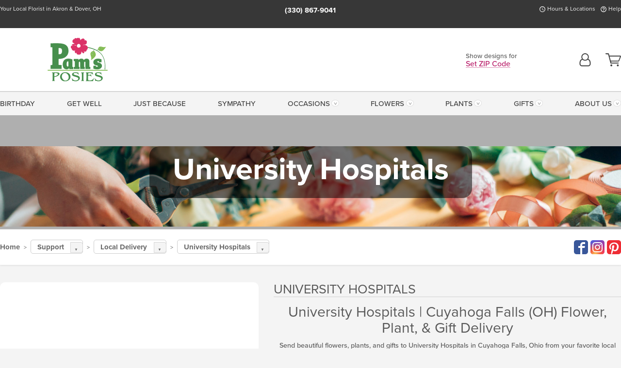

--- FILE ---
content_type: text/html;charset=UTF-8
request_url: https://www.pamsposies.com/local/hospital-flower-delivery/university-hospitals-cuyahoga-falls-oh-flower-delivery/
body_size: 29426
content:

<!DOCTYPE html>
<html lang="en">
<head>
  <meta charset="utf-8">
  <meta name="viewport" content="width=device-width, initial-scale=1, shrink-to-fit=no">
  <title>University Hospitals &#x7c; Cuyahoga Falls &#x28;OH&#x29; Flower Delivery &#x7c; Pam&#x27;s Posies</title>
  <meta name="description" content="Send&#x20;beautiful&#x20;flowers,&#x20;plants,&#x20;and&#x20;gifts&#x20;to&#x20;University&#x20;Hospitals&#x20;in&#x20;Cuyahoga&#x20;Falls,&#x20;Ohio&#x20;from&#x20;your&#x20;trusted&#x20;local&#x20;florist,&#x20;Pam&#x27;s&#x20;Posies.&#x20;We&#x20;are&#x20;here&#x20;for&#x20;you.">
  
    <link rel='preconnect' href='//use.typekit.net'>
    <link rel='preconnect' href='//cdnjs.cloudflare.com'>
    <link rel='preconnect' href='//ajax.googleapis.com'>
    
      <link rel='preconnect' href='//www.googletagmanager.com'>
    

    <link rel="preload" href="/assets/css/dyn-A5160E0B-EB1D-1BD6-172669B90E3A4E5F-replace/application.min.css" as="style">

    

  <script>loadjs=function(){var h=function(){},c={},u={},f={};function o(e,n){if(e){var r=f[e];if(u[e]=n,r)for(;r.length;)r[0](e,n),r.splice(0,1)}}function l(e,n){e.call&&(e={success:e}),n.length?(e.error||h)(n):(e.success||h)(e)}function d(r,t,s,i){var c,o,e=document,n=s.async,u=(s.numRetries||0)+1,f=s.before||h,l=r.replace(/[\?|#].*$/,""),a=r.replace(/^(css|img)!/,"");i=i||0,/(^css!|\.css$)/.test(l)?((o=e.createElement("link")).rel="stylesheet",o.href=a,(c="hideFocus"in o)&&o.relList&&(c=0,o.rel="preload",o.as="style")):/(^img!|\.(png|gif|jpg|svg|webp)$)/.test(l)?(o=e.createElement("img")).src=a:((o=e.createElement("script")).src=r,o.async=void 0===n||n),!(o.onload=o.onerror=o.onbeforeload=function(e){var n=e.type[0];if(c)try{o.sheet.cssText.length||(n="e")}catch(e){18!=e.code&&(n="e")}if("e"==n){if((i+=1)<u)return d(r,t,s,i)}else if("preload"==o.rel&&"style"==o.as)return o.rel="stylesheet";t(r,n,e.defaultPrevented)})!==f(r,o)&&e.head.appendChild(o)}function r(e,n,r){var t,s;if(n&&n.trim&&(t=n),s=(t?r:n)||{},t){if(t in c)throw"LoadJS";c[t]=!0}function i(n,r){!function(e,t,n){var r,s,i=(e=e.push?e:[e]).length,c=i,o=[];for(r=function(e,n,r){if("e"==n&&o.push(e),"b"==n){if(!r)return;o.push(e)}--i||t(o)},s=0;s<c;s++)d(e[s],r,n)}(e,function(e){l(s,e),n&&l({success:n,error:r},e),o(t,e)},s)}if(s.returnPromise)return new Promise(i);i()}return r.ready=function(e,n){return function(e,r){e=e.push?e:[e];var n,t,s,i=[],c=e.length,o=c;for(n=function(e,n){n.length&&i.push(e),--o||r(i)};c--;)t=e[c],(s=u[t])?n(t,s):(f[t]=f[t]||[]).push(n)}(e,function(e){l(n,e)}),r},r.done=function(e){o(e,[])},r.reset=function(){c={},u={},f={}},r.isDefined=function(e){return e in c},r}();</script>
  <script>
    var sitePrimaryURL = 'https://www.pamsposies.com/';
    var siteAlternateURL = 'http://www.pamsposies.com/';
    var siteCountry = 'US';
  </script>
  
<script>
  var deliveryAddressTypes = [];deliveryAddressTypes.push({id: 1,title: "Residence",info1: "Neighborhood",info1Required: 0,info2: "",info2Required: 0,hasDName: 0,setPhone: 0,showSearch: 0, radioTitle: "", radioRequired: 0, radioValue: "", radioAltValue: "", radioMessage: "", radioAltMessage: ""});deliveryAddressTypes.push({id: 2,title: "Apartment",info1: "Apt Complex",info1Required: 0,info2: "Apt Number",info2Required: 1,hasDName: 0,setPhone: 0,showSearch: 0, radioTitle: "", radioRequired: 0, radioValue: "", radioAltValue: "", radioMessage: "", radioAltMessage: ""});deliveryAddressTypes.push({id: 3,title: "Business",info1: "Company",info1Required: 1,info2: "",info2Required: 0,hasDName: 0,setPhone: 1,showSearch: 1, radioTitle: "", radioRequired: 0, radioValue: "", radioAltValue: "", radioMessage: "", radioAltMessage: ""});deliveryAddressTypes.push({id: 4,title: "Hospital",info1: "Hospital",info1Required: 0,info2: "Room Number",info2Required: 1,hasDName: 0,setPhone: 1,showSearch: 1, radioTitle: "", radioRequired: 0, radioValue: "", radioAltValue: "", radioMessage: "", radioAltMessage: ""});deliveryAddressTypes.push({id: 5,title: "Funeral Home",info1: "Funeral Home",info1Required: 0,info2: "Visitation Time",info2Required: 1,hasDName: 1,setPhone: 1,showSearch: 1, radioTitle: "", radioRequired: 0, radioValue: "", radioAltValue: "", radioMessage: "", radioAltMessage: ""});deliveryAddressTypes.push({id: 6,title: "Church",info1: "Church",info1Required: 0,info2: "Service Time",info2Required: 1,hasDName: 0,setPhone: 1,showSearch: 1, radioTitle: "", radioRequired: 0, radioValue: "", radioAltValue: "", radioMessage: "", radioAltMessage: ""});deliveryAddressTypes.push({id: 7,title: "School",info1: "School",info1Required: 0,info2: "",info2Required: 1,hasDName: 0,setPhone: 1,showSearch: 1, radioTitle: "", radioRequired: 0, radioValue: "", radioAltValue: "", radioMessage: "", radioAltMessage: ""});deliveryAddressTypes.push({id: 8,title: "Other",info1: "Company",info1Required: 0,info2: "",info2Required: 0,hasDName: 0,setPhone: 1,showSearch: 1, radioTitle: "", radioRequired: 0, radioValue: "", radioAltValue: "", radioMessage: "", radioAltMessage: ""});
</script>

<script>
  function cleanupGooglePlacesAddress(address){
    
    // Remove Phone Number
    if ($('#corAddressType').length > 0){
      var addType = deliveryAddressTypes.find((typ) => typ.title===$('#corAddressType').val());
      if (addType && addType.setPhone === 0) address.phone='';
    }
    return address;
  }
</script>

  <style>
    .-lucee-dump {overflow:scroll;}
  </style>
  
<style>
  .navbar-collapse > *,.dropdown-menu,#maincontent,.footer,.seo-footer,.modal:not(.modal-open) { display:none; }

  *,*::before,*::after { box-sizing:border-box; }
  .skip-link { left:0;position:absolute;top:-1000px; }

  body { font-family: "proxima-nova",'Adjusted Arial Fallback',arial,verdana,sans-serif;font-size: .9em;line-height:1.6;margin:0; }
  .img-fluid { height: auto;width: 100%; }
  .entry--header { background:#fff;box-shadow:0 2px 10px rgba(var(--color-shadow),.5);height:60px; }
  .light-mode .entry--header { box-shadow:0 1px 7px rgba(var(--color-shadow),.15); }
  .entry--header .container,.entry-sidebar { display:none; }
  .variationScrollMessage { position: absolute;z-index: -1; }
  .sr-only { background: #000;border:0;color: #fff;clip:rect(0,0,0,0);clip-path:inset(50%);height:1px;margin:-1px;overflow:hidden;padding:0;position:absolute;white-space:nowrap;width:1px; }
  .container { margin:0 auto;max-width:90rem;padding-inline:.9375rem; }
  .row { display:flex;flex-wrap:wrap;margin-inline:-.9375rem; }
  .col { flex-basis:0;flex-grow:1;max-width:100%; }
  h1,h2,h3,h4,h5,h6,.h1,.h2,.h3,.h4,.h5,.h6 { margin: 0 0 .5rem; }
  .col,.col-1,.col-10,.col-11,.col-12,.col-2,.col-3,.col-4,.col-5,.col-6,.col-7,.col-8,.col-9,.col-auto,.col-lg,.col-lg-1,.col-lg-10,.col-lg-11,.col-lg-12,.col-lg-2,.col-lg-3,.col-lg-4,.col-lg-5,.col-lg-6,.col-lg-7,.col-lg-8,.col-lg-9,.col-lg-auto,.col-md,.col-md-1,.col-md-10,.col-md-11,.col-md-12,.col-md-2,.col-md-3,.col-md-4,.col-md-5,.col-md-6,.col-md-7,.col-md-8,.col-md-9,.col-md-auto,.col-sm,.col-sm-1,.col-sm-10,.col-sm-11,.col-sm-12,.col-sm-2,.col-sm-3,.col-sm-4,.col-sm-5,.col-sm-6,.col-sm-7,.col-sm-8,.col-sm-9,.col-sm-auto,.col-xl,.col-xl-1,.col-xl-10,.col-xl-11,.col-xl-12,.col-xl-2,.col-xl-3,.col-xl-4,.col-xl-5,.col-xl-6,.col-xl-7,.col-xl-8,.col-xl-9,.col-xl-auto { min-height:1px;padding-inline:.9375rem;position:relative;width:100%; }
  .align-items-center { align-items:center !important; }
  .justify-content-center { justify-content:center !important; }
  .text-left { text-align:left !important; }
  .text-right { text-align:right !important; }
  .text-center { text-align:center !important; }
  .tooltip { opacity: 0; }
  .feature-area { background: #afafaf;color: #fff;padding: 1.5rem .5rem;position: relative;text-align: center; }
  .feature-area h1,.feature-area .h1 { line-height: .86; }
  .feature-area .container { display: flex;justify-content: center; }
  .feature-bg { align-items: center;display: flex;inset: 0;justify-content: center;overflow: hidden;position: absolute; }
  .feature-bg__wrap,.feature-bg--img,.feature-bg--img img,.feature-bg--video { height: 100%;width: 100%; }
  .feature-bg--img,.feature-bg--img img,.feature-bg--video { flex-grow: 0;min-width: 100vw; }
  .feature-bg--img.feature-constrain,.feature-bg--img img.feature-constrain,.feature-bg--video.feature-constrain { min-height: 130px; }
  .feature-bg--img,.feature-bg--img img { object-fit: cover; }
  .feature-bg--video { aspect-ratio: 16/9;height: auto; }
  .feature-bg--local { inset: 0;position: absolute; }
  .feature-bg + .container { position: relative; }
  .feature-area .h2,.feature-area p { margin: 0; }
  .feature-area:not(.feature__interior) .feature-bg--img,.feature-area:not(.feature__interior) .feature-bg--img img { min-height: 220px; }
  .feature-area.feature-image { background: none;margin: 0 auto;max-width: 1800px;padding: 0; }
  .feature-area.feature-image .container { inset: 50% auto auto 50%;position: absolute;transform: translate(-50%,-50%);width: 100%; }
  .feature-area.feature-image img { height: auto;width: 100%; }
  .feature-message__reorder { display: flex;flex-direction: column; }
  .feature-message__reorder .feature-text-font { margin-top: -.25rem;order: 1; }
  .feature-message__reorder .feature-area-rule { margin: .3rem .35rem .5rem;order: 2; }
  .feature-message__reorder .feature-headline-font { margin-top: .1rem;order: 3; }
  .feature-message__reorder .feature-cta-font { margin-top: 0;order: 4; }
  .feature-message { display: inline-block;padding: 1.15rem 1.25rem 1.4rem; }
  .breadcrumb { display: flex;font-size: .875rem;flex-wrap: wrap;list-style: none;margin: 0;padding: 0;position: relative;top: 2px; }
  .breadcrumb a { font-weight: 700;text-decoration: none; }
  .breadcrumb-text { font-size: 1.25rem;margin: 0;text-transform: uppercase; }
  .breadcrumb .dropdown-toggle { padding: .6rem .875rem .475rem; }
  .product-info { background: #fff;border-top: 1px solid #d5d5d5;padding-bottom: .125rem; }
  .product-info .row { display: flex;justify-content: space-between; }
  .product-info .row > .text-right { align-items: center;display: flex;justify-content: flex-end; }
  .product-info__interior { margin-bottom: 1.25rem; }
  .product-info__interior img { margin-left: 5px; }
  .product-info__interior img > .container > .row { align-items: center; }
  .footer__banner a { width: 100%; }


  
    body { background:#f4f4f4;text-align:left; }
    header,.btn { background:#fff;--nav-bgz: 3px;--nav-bg: 2.5625rem; }
    header:has(.nav-camelcase) { --nav-bg: 2.59rem; }
    .header-bar { background:rgba(var(--color-theme-dk),1);font-size:.01rem;height:36px;position:relative; }
    .logo-bar { flex-shrink:1;padding:.75rem 0 .8rem; }
    .logo-bar .logo-link { display:block;line-height: 0;max-height:80px; }
    .logo-bar .svg-logo { height:auto;width:auto; }
    .logo-bar img,.logo-bar .svg-logo { max-height:var(--logo-mxh,80px);max-width: var(--logo-mxw,275px); }
    .selectize-input > input { border:0;color:inherit; }
    .form-control,.header-bar,.shopping-filter,.shopping-filter > a,.notice,.notice a { color:transparent }
    .form-control { background:#fff;border-radius:7px;border:2px solid #c8c8c8;box-shadow:none;display:block;padding:.625rem .875rem .5625rem;width:100%; }
    .notice { background:#606060;display:block;height:43px; }

    
      .navbar-collapse > nav:nth-child(2) { display:block; }
      .form-header-search { display:flex; }
      .form-header-search .form-control { border-radius:5px 0 0 5px;padding:.6rem 0 .6rem 1rem; }
      .form-header-search .btn-search { align-items:center;border:2px solid #cdcdcd;border-left:0;border-radius:0 5px 5px 0;display:flex;margin-left:-2px;padding:0;width:auto; }
      .form-header-search .btn-search img { margin:0 1rem;opacity:.8; }
      .selectize-control { height:43px; }
      .account-nav { align-items:center;display:flex; }
      .account-nav-icons { list-style:none;line-height:.8;margin:0 0 -2px auto;padding:0 !important;white-space:nowrap; }
      .account-nav-icons .dropdown-toggle { display: block;max-width: 24px; }
      .account-nav-icons svg { fill:#444;transition:fill .3s; }
      .basket-count { color:transparent;position:absolute; }
      .navbar > .container { display:flex; }
      .navbar-collapse { flex-basis: 100%; }
      .navbar-nav { list-style:none;display:flex;flex-wrap:wrap;justify-content:space-between;margin:0;padding:0; }
      .navbar-nav:not(.nav-camelcase) { text-transform: uppercase; }
      .navbar-nav .nav-link { align-items: center;display: flex;font-size: 17.6px;padding: .4rem .7rem .475rem;text-decoration: none; }
      .navbar-nav .dropdown-item { text-transform: none !important; }
      .nav-item .dropdown-toggle:after { margin-left: .3125rem; }
      .dropdown-toggle:after { content: "";display: inline-block;width: 16px; }
    

    @media(max-width:26.25rem) {
      .feature-bg--video { height: 310px;min-width: 1000vw; }
    }

    @media(min-width:28.125rem) {
      .logo-bar img,.logo-bar .svg-logo { --logo-mxw:250px; }
    }

    /* XS */
    @media(max-width:767px) {
      #maincontent { display: block; }
      .header-bar,.account-nav-icons,.is-home #maincontent > style ~ *:not(.feature-area),.hidden-xs { display:none; }
      header { align-items:center;display:flex !important;flex-wrap:wrap;justify-content:space-between;position:relative; }
      .logo-bar { max-width:calc(100vw - 9.5rem); }
      .logo-bar .svg-logo { width:calc(100vw - 200px); }
      .logo-bar img,.logo-bar .svg-logo { height:auto;margin:0 -.9375rem;--logo-mxh:85px;--logo-mxw: calc(100% + 1.875rem); }
      .logo-bar .logo-link { max-height:85px; }
      .feature-area { max-width: 100vw;overflow: hidden; }
      .breadcrumb { width: 100%; }
      .breadcrumb-item > a:not(.dropdown-toggle) { display: none; }
      .product-info { overflow: hidden; }
      .product-info .container { margin-top: -4px; }
      .breadcrumb .dropdown-toggle { display: block;margin: 0 -.9375rem; }

      
        header > div { margin-top:2rem; }
        .header-phone-toggler,.accountNav-search,.navbar-toggler { background:rgba(244,244,244,.3);border:1px solid #d5d5d5;border-radius:.3125rem;height:43px;min-width:43px; }
        .header-phone-toggler,.accountNav-search{ flex-shrink:0;line-height:0;margin:2.2em .9375rem 0 1.1rem; }
        .accountNav-search{ position:relative;top:1px }
        .accountNav-search img { opacity:.8; }
        .header-zip-filter { background:rgba(var(--color-theme-dk),1);height:32px;inset: 0 auto auto 0;position:absolute; }
        .form-header-search .btn-search img { margin:0 .75rem 0 .5rem; }
        .account-nav { justify-content:center; }
        .account-nav .filter-label { display:inline; }
        .navbar { margin-top: 2.2em;order:-1; }
        .navbar-collapse { inset: 0 auto auto -250px;position:fixed;width:250px; }
        .logo-bar .form-header-search .btn-search img { position:relative;top:-1px; }
      
    }

    /* SM */
    @media(min-width:48rem) {
      .col-sm-5 { flex:0 0 41.6666666667%;max-width:41.6666666667%; }
      .col-sm-3 { flex:0 0 25%;max-width:25%; }
      .logo-bar { padding:1.25rem 0; }
      .logo-bar img,.logo-bar .svg-logo { --logo-mxw:180px; }
      .accountNav-search { background: transparent;border: 0;height: 25px;padding: 1px;position: relative;top: -3px;width: 25px; }
      .accountNav-search svg { height: 100%;max-height: 25px;width: 100%; }
      .feature-area { padding: 2rem 0; }
      .feature-bg--img.feature-constrain,.feature-bg--img img.feature-constrain,.feature-bg--video.feature-constrain { min-height: 150px; }
      .feature-message__reorder .feature-area-rule { margin: .25rem .35rem .55rem; }
      .feature-message { padding: 1.5rem 1.75rem 1.75rem; }
      .feature-message.feature-message--right { margin-left: auto;margin-right: 0; }
      .feature-message.feature-message--right.feature-message__border { margin-right: 13px; }
      .feature-message.feature-message--left { margin-left: 0;margin-right: auto; }
      .feature-message.feature-message--left.feature-message__border { margin-left: 13px; }
      .breadcrumb { gap: .7rem 0; }
      .breadcrumb .dropdown-toggle { line-height: 1.25;margin: -3px 0 -2px;padding: .3125rem 2.4rem .1875rem .8125rem; }
      .product-info { padding: 1.075rem 0 1.2rem; }
      .product-info__interior { margin-bottom: 1.75rem; }
      .product-info > .container > .row:has(.breadcrumb) { display: grid;gap: .9375rem;grid-template-columns: 1fr max-content;padding-inline: .9375rem; }
      .product-info > .container > .row:has(.breadcrumb) > * { max-width: 100%;padding: 0;width: 100%; }

      
        .header-phone-toggler,.navbar-toggler,.accountNav-search.visible-xs,.nav-item.visible-xs { display:none; }
        .account-nav-icons li { display:inline-block;position: relative }
        .account-nav-icons li:not(:first-child) { padding-left: 16px; }
        .account-nav-icons li:not(:last-child) { margin-right:10px; }
        .account-nav-icons li + li:before { background:rgba(213,213,213,.55);content:"";display:block;inset:0 auto 3px 0;position: absolute;width:2px; }
        .form-header-search .form-control { border-radius:50px 0 0 50px;padding:.625rem 0 .625rem 1.25rem; }
        .form-header-search .btn-search { border-radius:0 50px 50px 0;padding-bottom:4px; }
        .dropdown-toggle { font-size:.9rem; }
        .dropdown-toggle:after { width: 12px; }
        .navbar { background-image:repeating-linear-gradient(to bottom,#d5d5d5,#d5d5d5 2px,#f4f4f4 var(--nav-bgz),#f4f4f4 var(--nav-bg));height:54px; }
        .navbar-nav .nav-link { font-size: 12.8px;min-height: 41.283px;padding: .7rem .4rem .6rem;white-space: nowrap; }
      
    }

    @media(max-width:61.999rem) {
      
        .account-nav-icons svg { height:26px; }
      
    }

    /* MD */
    @media(min-width:62rem) {
      .logo-bar img,.logo-bar .svg-logo { --logo-mxw:235px; }
      .col-md-4 { flex:0 0 33.3333333333%;max-width:33.3333333333%; }
      .feature-area { padding: 4rem 0; }
      .feature-area:not(.feature__interior) .feature-bg--img,.feature-area:not(.feature__interior) .feature-bg--img img { min-height: 350px; }
      .feature-message__reorder .feature-text-font { margin-top: -.5rem; }
      .feature-message__reorder .feature-area-rule { margin: .45rem 1rem .4rem; }
      .feature-message__reorder .feature-headline-font { margin-top: .4rem; }
      .feature-message__reorder .feature-cta-font { margin-top: .25rem; }
      .feature-message { margin: 0 5vw;padding: 1.816rem 2rem 2.125rem; }
      .breadcrumb { font-size: .9375rem; }
      .product-info { padding: 1.375rem 0; }
      .product-info__interior { margin-bottom: 2.25rem; }

      
        .dropdown-toggle { font-size:1rem; }
        .dropdown-toggle:after { width: 13px; }
        .navbar { --nav-bgz: 2px;--nav-bg: 2.75rem; }
        .navbar:has(.nav-camelcase) { --nav-bg: 2.84rem; }
        .navbar-nav .nav-link { font-size: 13.6px;min-height: 45.5px;padding: .65rem .45rem .55rem; }
        .navbar-collapse:not(:has(.nav-camelcase)) .navbar-nav .nav-link { padding-block: .8rem .7rem; }
      
    }

    @media(max-width:74.999rem) {
      
    }

    /* LG */
    @media(min-width:75rem) {
      .header-bar { height:37px; }
      .logo-bar img,.logo-bar .svg-logo { --logo-mxh:90px; }
      .logo-bar .logo-link { max-height:90px; }
      .col-lg-3 { flex:0 0 33.3333333333%;max-width:33.3333333333%; }
      .feature-message__reorder .feature-area-rule { margin: .5rem 1.5rem; }

      
        .dropdown-toggle:after { width: 16px; }
        .navbar { --nav-bg: 3.1875rem; }
        .navbar:has(.nav-camelcase) { --nav-bg: 3.11rem; }
        .navbar-nav .nav-link { font-size: 15.2px;min-height: 50px;padding-inline: .5rem; }
        .navbar-collapse:not(:has(.nav-camelcase)) .navbar-nav .nav-link { padding-top: .9rem; }
      
    }

    /* XL */
    @media(min-width:90rem) {
      .header-bar { height:38.55px; }
      .feature-message { margin: 0 10rem; }

      
        .navbar { --nav-bgz: 3px;--nav-bg: 3.375rem; }
        .navbar:has(.nav-camelcase) { --nav-bg: 3.37rem; }
        .navbar-nav .nav-link { font-size: 17.6px;min-height: 54px;padding-inline: .7rem; }
      
    }
  


  /*  Turn off dark product bars in Safari < 18  */
  @supports (hanging-punctuation: first) and (font: -apple-system-body) and (-webkit-appearance: none) {
    @supports not (content-visibility: auto) { .product-list.product-backgrounds .product-card:before { display: none !important; }}
  }
</style>
<style>
  :root {
    --color-theme:      185, 29, 105;
    --color-theme-dk:   55, 55, 55;
    --color-theme-md:   164, 164, 164;
    --color-theme-lt:   217, 217, 217;
    --color-theme-xlt:  212, 212, 212;
  }


  /*   Theme Overrides   */
  .btn-primary-o:is(:hover,:active,:focus),.btn-link:is(:hover,:active,:focus),.btn-primary:is(:hover,:active,:focus),.btn-feature:is(:hover,:active,:focus),
  header:not(.header-config) ~ #maincontent a:not([class]):is(:hover,:active,:focus) {
    color: #9a1c59 !important;
  }

  .navbar-nav a:is(:hover,:active,:focus) { color: #c64584 !important; }
  header:not(.header-config) ~ #maincontent a:not(.btn) { text-decoration-color: rgba(var(--color-theme),.3) !important;text-shadow: 1px 1px 0 #fff; }


  /*   Chrome Overscroll Override   */
  html:has(.header-search-ready) { background: #373737; }
</style>


<meta name="theme-color" content="#373737" />


    <script>
      loadjs([
        '//use.typekit.net/djj0rkk.css',
        '/assets/css/dyn-A5160E0B-EB1D-1BD6-172669B90E3A4E5F-replace/application.min.css'
      ], 'maincss',{numRetries:2});
    </script>

    
      <style>
        :root { --serif-font: "proxima-nova"; }
      </style>
    
    <link rel="canonical" href="https://www.pamsposies.com/local/hospital-flower-delivery/university-hospitals-cuyahoga-falls-oh-flower-delivery/" />
  
    <link rel="apple-touch-icon" sizes="180x180" href="/images/v4/favicons/apple-touch-icon.png?v=n5LRbbQr7M">
    <link rel="icon" type="image/png" sizes="32x32" href="/images/v4/favicons/favicon-32x32.png?v=n5LRbbQr7M">
    <link rel="icon" type="image/png" sizes="16x16" href="/images/v4/favicons/favicon-16x16.png?v=n5LRbbQr7M">
    <link rel="mask-icon" href="/images/v4/favicons/safari-pinned-tab.svg?v=n5LRbbQr7M" color="#db3368">
    <link rel="shortcut icon" href="/images/v4/favicons/favicon.ico?v=n5LRbbQr7M">
    <meta name="msapplication-TileColor" content="#db3368">
    <meta name="msapplication-config" content="/images/v4/favicons/browserconfig.xml?v=n5LRbbQr7M">
    <meta name="theme-color" content="#db3368">
  <meta name="facebook-domain-verification" content="lgk5n48svukoeuu2pd2go7jitr5idk" />
<meta name="p:domain_verify" content="f172380934a4ebe97e07271a742636fb"/>
<meta name="msvalidate.01" content="777BB605C31B6C690F76C8A04C3BA5BF" /> 
    <meta property="og:type" content="website" />
    
      <meta property="og:title" content="University&#x20;Hospitals&#x20;&#x7c;&#x20;Cuyahoga&#x20;Falls&#x20;&#x28;OH&#x29;&#x20;Flower&#x20;Delivery&#x20;&#x7c;&#x20;Pam&#x27;s&#x20;Posies" />
    
    <meta property="og:image" content="/images/v4/misc/logo.png" />
    
      <meta name="og:url" content="https://www.pamsposies.com/local/hospital-flower-delivery/university-hospitals-cuyahoga-falls-oh-flower-delivery/" />
    
      <meta property="og:description" content="Send&#x20;beautiful&#x20;flowers,&#x20;plants,&#x20;and&#x20;gifts&#x20;to&#x20;University&#x20;Hospitals&#x20;in&#x20;Cuyahoga&#x20;Falls,&#x20;Ohio&#x20;from&#x20;your&#x20;trusted&#x20;local&#x20;florist,&#x20;Pam&#x27;s&#x20;Posies.&#x20;We&#x20;are&#x20;here&#x20;for&#x20;you." />
    
    <meta property="og:site_name" content="Pam&#x27;s&#x20;Posies" />

    
      <meta name="twitter:url" content="https://www.pamsposies.com/local/hospital-flower-delivery/university-hospitals-cuyahoga-falls-oh-flower-delivery/" />
    
    <meta name="twitter:card" content="summary" />
    
      <meta name="twitter:title" content="University&#x20;Hospitals&#x20;&#x7c;&#x20;Cuyahoga&#x20;Falls&#x20;&#x28;OH&#x29;&#x20;Flower&#x20;Delivery&#x20;&#x7c;&#x20;Pam&#x27;s&#x20;Posies" />
    
    <meta name="twitter:image" content="/images/v4/misc/logo.png"/>
    
      <meta name="twitter:description" content="Send&#x20;beautiful&#x20;flowers,&#x20;plants,&#x20;and&#x20;gifts&#x20;to&#x20;University&#x20;Hospitals&#x20;in&#x20;Cuyahoga&#x20;Falls,&#x20;Ohio&#x20;from&#x20;your&#x20;trusted&#x20;local&#x20;florist,&#x20;Pam&#x27;s&#x20;Posies.&#x20;We&#x20;are&#x20;here&#x20;for&#x20;you." />
    
  <meta name="generator" content="FlowerManager - GravityFree Floral Ecommerce Solutions">
  
  <meta name="yandex" content="noyaca">
  
<!-- footer --><script>window.fmt_dl=window.fmt_dl||{};fmt_dl.items=[];</script>
      <script>
        !function(f,b,e,v,n,t,s)
        {if(f.fbq)return;n=f.fbq=function(){n.callMethod?
        n.callMethod.apply(n,arguments):n.queue.push(arguments)};
        if(!f._fbq)f._fbq=n;n.push=n;n.loaded=!0;n.version='2.0';
        n.queue=[];t=b.createElement(e);t.async=!0;
        t.src=v;s=b.getElementsByTagName(e)[0];
        s.parentNode.insertBefore(t,s)}(window,document,'script',
        'https://connect.facebook.net/en_US/fbevents.js');
      </script><script type="application/ld+json">{"@context":"http://schema.org/","@type":"Place","name":"University Hospitals","address":{"@type":"PostalAddress","streetAddress":"96 Graham Rd Ste A","addressLocality":"Cuyahoga Falls","addressRegion":"OH","postalCode":44223,"addressCountry":"US"},"telephone":"216-844-8200","description":"<center>\r\n<h2>University Hospitals | Cuyahoga Falls (OH) Flower, Plant, &amp; Gift Delivery</h2>\r\n\r\n<p>Send beautiful flowers, plants, and gifts to University Hospitals in Cuyahoga Falls, Ohio from your favorite local florist, Pam&#39;s Posies. We would be honored to serve you with a robust selection of roses, hydrangeas, tulips, lilies, tropical flowers, orchids, chrysanthemums, sunflowers, iris, dahlias, violets, green plants, blooming baskets, gourmet goodies, heartfelt gifts, and so much more.</p>\r\n\r\n<p>Where you are wishing your loved one well, saying thank you, or just bringing joy, we are here for you.</p>\r\n\r\n<p>Connect with Pam&#39;s Posies today. Our designers are here for you.</p>\r\n</center>"}</script>
      <script type="application/ld+json">
        {
          "@context": "http://schema.org",
          "@type": "WebSite",
          "name": "Pam's Posies",
          "url": "https://www.pamsposies.com/",
          "potentialAction": {
            "@type": "SearchAction",
            "target": "https://www.pamsposies.com/search/?keyword={search_term}&gsitesearch",
            "query-input": "required name=search_term"
          }
        }
      </script>
    
      <script>
        !function(e){if(!window.pintrk){window.pintrk=function(){window.pintrk.queue.push(
          Array.prototype.slice.call(arguments))};var
          n=window.pintrk;n.queue=[],n.version="3.0";var
          t=document.createElement("script");t.async=!0,t.src=e;var
          r=document.getElementsByTagName("script")[0];r.parentNode.insertBefore(t,r)}}("https://s.pinimg.com/ct/core.js");
      </script><script>window.fmt_gtm_dl=window.fmt_gtm_dl||[];window.fmt_gtm_dl.push({'gtm.start':new Date().getTime(),'event':'gtm.js'});loadjs(['//www.googletagmanager.com/gtm.js?id=GTM-W87MWG4&l=fmt_gtm_dl'], 'gtm_ljs');</script></head>
<body class="navigation-reveal">
  
  <a href="#maincontent" class="skip-link">Skip to main content</a>
  <svg viewBox="0 0 60 60" version="1.1" xmlns="http://www.w3.org/2000/svg" style="display: none;">
  <defs>
    
    <path aria-label="Access your account" id="account" d="M18.5 11.8C20.6 12.4 23.6 14.5 23.6 21.4 23.6 24.5 21.3 27 18.4 27L5.6 27C2.7 27 0.4 24.5 0.4 21.4 0.4 14.5 3.4 12.4 5.5 11.8 4.7 10.6 4.3 9.2 4.3 7.7 4.3 3.5 7.8 0 12 0 16.2 0 19.7 3.5 19.7 7.7 19.7 9.2 19.3 10.6 18.5 11.8ZM12 1.9C8.8 1.9 6.2 4.5 6.2 7.7 6.2 10.9 8.8 13.5 12 13.5 15.2 13.5 17.8 10.9 17.8 7.7 17.8 4.5 15.2 1.9 12 1.9ZM18.4 25.1C20.2 25.1 21.6 23.4 21.6 21.4 21.6 16.6 20 13.7 17.1 13.5 15.7 14.7 13.9 15.4 12 15.4 10.1 15.4 8.3 14.7 6.9 13.5 4 13.7 2.4 16.6 2.4 21.4 2.4 23.4 3.8 25.1 5.6 25.1L18.4 25.1 18.4 25.1Z" />
    <path aria-label="View your shopping cart" id="cart" d="M12.1 23C13.2 23 14.1 23.9 14.1 25 14.1 26.1 13.2 27 12.1 27 11 27 10.1 26.1 10.1 25 10.1 23.9 11 23 12.1 23ZM23.4 25C23.4 23.9 24.3 23 25.4 23 26.5 23 27.4 23.9 27.4 25 27.4 26.1 26.5 27 25.4 27 24.3 27 23.4 26.1 23.4 25ZM28.2 16.2C28.2 16.3 27.9 16.9 27.3 16.9L11.5 16.9 12.1 19.2 26.2 19.2C26.9 19.2 27.3 19.6 27.3 20.2 27.3 20.7 26.9 21.2 26.2 21.2L10.4 21.2 5.4 2.2 1.1 2.1C0.5 2.1 0 1.5 0 0.9 0 0.4 0.5 0 1.1 0L6 0C6.5 0 7 0.4 7.1 0.9L8.2 4.8 30.2 4.8C30.7 4.8 31.1 4.9 31.4 5.2 31.9 5.5 32.1 6.2 31.9 6.8L28.2 16.2ZM10.9 15.2L26.8 15.2 30 6.8 8.6 6.8 10.9 15.2Z" />
    <path aria-label="Call us" id="phone" d="M20.4 17.5C19.8 17.3 19.1 17.5 18.5 18L16.5 20 15.2 19.1C12.6 17.3 10.5 15.3 8.9 12.8L8.1 11.4 10.1 9.4C10.5 9 10.7 8.2 10.5 7.6 10 6.5 9.8 5.2 9.6 4 9.5 3.1 8.8 2.5 7.9 2.5L4 2.5C3.6 2.6 3.2 2.8 2.9 3.1 2.7 3.4 2.5 3.9 2.5 4.5 2.8 7.9 4.1 11.6 6.1 14.7 7.9 17.5 10.5 20.1 13.3 21.9 16.3 23.9 19.9 25.1 23.5 25.5L23.8 25.5C24.3 25.5 24.7 25.3 24.9 25.1 25.3 24.6 25.5 24.1 25.5 23.8L25.5 20.1C25.5 19.2 24.9 18.5 24 18.4 22.8 18.2 21.5 18 20.4 17.5ZM24.3 16.4C26.1 16.7 27.5 18.3 27.5 20.1L27.5 23.8C27.5 24.8 27 25.7 26.4 26.4 25.8 27.1 24.8 27.5 23.8 27.5L23.4 27.5C19.5 27.1 15.5 25.8 12.2 23.6 9.1 21.6 6.4 18.9 4.4 15.8 2.3 12.5 0.9 8.5 0.5 4.6 0.5 3.6 0.7 2.6 1.4 1.9 2 1.1 2.8 0.6 3.8 0.5L7.9 0.5C9.7 0.5 11.3 1.9 11.6 3.7 11.7 4.8 12 5.9 12.3 6.9 12.8 8.3 12.5 9.9 11.5 10.9L10.6 11.7C12.1 14.1 14.1 15.9 16.3 17.4L17.1 16.5C18.3 15.5 19.7 15.2 21.1 15.7 22.1 16 23.2 16.3 24.3 16.4Z" />
    <path aria-label="Chat bubble" id="bubble" d="M20.9 20.1C20.9 20 20.9 19.8 20.8 19.7L20.7 18.4 21.8 17.7C24.4 16 25.9 13.6 25.9 11 25.9 6.2 20.7 2.1 14 2.1 7.3 2.1 2.1 6.2 2.1 11 2.1 15.8 7.3 19.9 14 19.9 14.2 19.9 14.4 19.9 14.6 19.9L16.1 19.8 16.7 21.3C16.9 22.2 17.1 23.1 17.1 24 17.1 24.4 17.1 24.9 17 25.3 19.3 24.4 20.9 22.4 20.9 20.1ZM23 20.1C23 24.5 18.9 28 14 28 13.8 28 13.7 28 13.6 28 14.5 26.9 15 25.5 15 24 15 23.3 14.9 22.6 14.7 22 14.4 22 14.2 22 14 22 6.3 22 0 17.1 0 11 0 4.9 6.3 0 14 0 21.7 0 28 4.9 28 11 28 14.4 26 17.5 22.9 19.5 23 19.7 23 19.9 23 20.1Z" />
    <path aria-label="Flower icon" id="flower" d="M28.3 10.4C30 12.5 29.9 16 28.1 18.1 27.6 18.7 26.4 19.7 24.5 19.7 24.5 19.7 24.5 19.7 24.5 19.7 25.4 21.4 25.1 22.9 24.8 23.7 23.9 25.9 21.4 27.5 19 27.5 18.7 27.5 18.4 27.5 18 27.4 17.2 27.3 15.8 26.7 14.8 25.1 13.8 26.7 12.3 27.2 11.5 27.3 8.8 27.7 5.8 25.9 4.9 23.3 4.6 22.6 4.4 21 5.3 19.4 3.4 19.3 2.2 18.2 1.7 17.6 0 15.5 0.1 12 1.9 9.9 2.4 9.3 3.6 8.3 5.5 8.3 5.5 8.3 5.5 8.3 5.5 8.3 4.6 6.6 4.9 5.1 5.2 4.3 6.2 1.8 9.3 0.1 12 0.6 12.8 0.7 14.2 1.3 15.2 2.9 16.2 1.3 17.7 0.8 18.5 0.7 21.2 0.3 24.2 2.1 25.1 4.7 25.4 5.4 25.6 7 24.7 8.6 26.6 8.7 27.8 9.8 28.3 10.4ZM24.6 10.6L21.3 10.5 22.9 7.6C23.4 6.8 23.4 6 23.2 5.3 22.6 3.7 20.6 2.4 18.8 2.7 18.1 2.8 17.4 3.2 16.9 4L15.1 6.8 13.5 3.9C13 3.1 12.3 2.7 11.6 2.6 9.9 2.2 7.7 3.4 7.1 5 6.8 5.7 6.8 6.5 7.3 7.4L8.9 10.3 5.5 10.3C4.6 10.3 3.9 10.7 3.4 11.2 2.2 12.6 2.2 15 3.3 16.3 3.8 16.9 4.4 17.3 5.4 17.4L8.7 17.5 7.1 20.4C6.6 21.2 6.6 22 6.8 22.7 7.4 24.3 9.4 25.6 11.2 25.3 11.9 25.2 12.6 24.8 13.1 24L14.9 21.2 16.5 24.1C17 24.9 17.7 25.3 18.4 25.4 18.6 25.5 18.8 25.5 19 25.5 20.6 25.5 22.3 24.4 22.9 23 23.2 22.3 23.2 21.5 22.7 20.6L21.1 17.7 24.5 17.7C25.4 17.7 26.1 17.3 26.6 16.8 27.8 15.4 27.8 13 26.7 11.7 26.2 11.1 25.6 10.7 24.6 10.6ZM11.5 19.8C10 18.8 8.9 17.4 8.5 15.6 8 13.9 8.3 12.1 9.2 10.5 10.5 8.5 12.7 7.2 15 7.2 16.2 7.2 17.4 7.6 18.5 8.2 20 9.1 21.1 10.6 21.5 12.4 22 14.1 21.7 15.9 20.8 17.5 18.9 20.6 14.7 21.7 11.5 19.8ZM12.6 18C14.8 19.4 17.7 18.7 19.1 16.4 19.7 15.3 19.9 14.1 19.6 12.8 19.3 11.6 18.5 10.6 17.4 9.9 16.7 9.5 15.8 9.2 15 9.2 13.4 9.2 11.8 10.1 10.9 11.5 10.3 12.6 10.1 13.9 10.4 15.1 10.7 16.4 11.5 17.4 12.6 18Z" />
    <path aria-label="Visit us on Facebook" id="facebook" d="M29 5.4L29 23.6C29 26.6 26.6 29 23.6 29L5.4 29C2.4 29 0 26.6 0 23.6L0 5.4C0 2.4 2.4 0 5.4 0L23.6 0C26.6 0 29 2.4 29 5.4ZM18.8 8L23 8 23 4 18.9 4C16.3 4 13 6 13 10.3L13 12 9 12 9 16 13 16 13 29 17 29 17 16 22 16 22.9 12 17 12 17 10C17 8.8 18 8 18.8 8Z" />
    <path aria-label="Visit us on Twitter" id="twitter" d="M29 5.4L29 23.6C29 26.6 26.6 29 23.6 29L5.4 29C2.4 29 0 26.6 0 23.6L0 5.4C0 2.4 2.4 0 5.4 0L23.6 0C26.6 0 29 2.4 29 5.4ZM24 9.8C23.3 10.1 22.6 10.3 21.8 10.4 22.6 9.9 23.2 9.2 23.5 8.3 22.7 8.7 21.9 9 21 9.2 20.3 8.5 19.3 8 18.2 8 16 8 14.3 9.7 14.3 11.8 14.3 12.1 14.3 12.4 14.4 12.7 11.1 12.5 8.2 11 6.3 8.7 6 9.2 5.8 9.9 5.8 10.6 5.8 11.9 6.4 13.1 7.4 13.8 6.8 13.7 6.2 13.6 5.6 13.3L5.6 13.3C5.6 15.2 7 16.7 8.8 17 8.5 17.1 8.2 17.2 7.9 17.2 7.6 17.2 7.4 17.1 7.1 17.1 7.6 18.6 9.1 19.7 10.8 19.7 9.4 20.7 7.8 21.4 5.9 21.4 5.6 21.4 5.3 21.3 5 21.3 6.7 22.4 8.8 23 11 23 18.1 23 22.1 17.2 22.1 12.2 22.1 12.1 22.1 11.9 22.1 11.7 22.8 11.2 23.5 10.5 24 9.8L24 9.8Z" />
    <path aria-label="Visit us on X" id="xtwitter" d="m9.2 8.5 9.1 11.9h1.4l-9-11.9H9.2zM23.6 0H5.4C2.4 0 0 2.4 0 5.4v18.2c0 3 2.4 5.4 5.4 5.4h18.2c3 0 5.4-2.4 5.4-5.4V5.4c0-3-2.4-5.4-5.4-5.4zm-6 21.9-4-5.2-4.5 5.2H6.6l5.9-6.7-6.2-8.1h5.2l3.6 4.7 4.1-4.7h2.5l-5.5 6.3 6.5 8.5h-5.1z" />
    <path aria-label="Visit us on Instagram" id="instagram" d="M29 5.4L29 23.6C29 26.6 26.6 29 23.6 29L5.4 29C2.4 29 0 26.6 0 23.6L0 5.4C0 2.4 2.4 0 5.4 0L23.6 0C26.6 0 29 2.4 29 5.4ZM14.5 4C11.7 4 11.3 4 10.2 4.1 9.1 4.1 8.3 4.3 7.6 4.5 6.9 4.8 6.3 5.2 5.8 5.8 5.2 6.3 4.8 6.9 4.6 7.6 4.3 8.3 4.1 9.1 4.1 10.2 4 11.3 4 11.7 4 14.5 4 17.4 4 17.7 4.1 18.8 4.1 19.9 4.3 20.7 4.6 21.4 4.8 22.1 5.2 22.7 5.8 23.2 6.3 23.8 6.9 24.2 7.6 24.4 8.3 24.7 9.1 24.9 10.2 24.9 11.3 25 11.6 25 14.5 25 17.4 25 17.7 25 18.8 24.9 19.9 24.9 20.7 24.7 21.4 24.4 22.1 24.2 22.7 23.8 23.2 23.2 23.8 22.7 24.2 22.1 24.4 21.4 24.7 20.7 24.9 19.9 24.9 18.8 25 17.7 25 17.4 25 14.5 25 11.7 25 11.3 24.9 10.2 24.9 9.1 24.7 8.3 24.4 7.6 24.2 6.9 23.8 6.3 23.2 5.8 22.7 5.2 22.1 4.8 21.4 4.6 20.7 4.3 20 4.1 18.8 4.1 17.7 4 17.4 4 14.5 4ZM14.5 5.9C17.3 5.9 17.6 5.9 18.7 6 19.8 6 20.3 6.2 20.7 6.3 21.2 6.5 21.5 6.7 21.9 7.1 22.3 7.5 22.5 7.8 22.7 8.3 22.8 8.7 23 9.2 23.1 10.3 23.1 11.4 23.1 11.7 23.1 14.5 23.1 17.3 23.1 17.6 23.1 18.7 23 19.8 22.8 20.3 22.7 20.7 22.5 21.2 22.3 21.5 21.9 21.9 21.5 22.3 21.2 22.5 20.7 22.7 20.3 22.8 19.8 23 18.8 23 17.6 23.1 17.3 23.1 14.5 23.1 11.7 23.1 11.4 23.1 10.3 23 9.2 23 8.7 22.8 8.3 22.7 7.8 22.5 7.5 22.3 7.1 21.9 6.7 21.5 6.5 21.2 6.3 20.7 6.2 20.3 6 19.8 6 18.7 5.9 17.6 5.9 17.3 5.9 14.5 5.9 11.7 5.9 11.4 6 10.3 6 9.2 6.2 8.7 6.3 8.3 6.5 7.8 6.7 7.5 7.1 7.1 7.5 6.7 7.8 6.5 8.3 6.3 8.7 6.2 9.2 6 10.3 6 11.4 5.9 11.7 5.9 14.5 5.9ZM14.5 9.1C11.5 9.1 9.1 11.5 9.1 14.5 9.1 17.5 11.5 19.9 14.5 19.9 17.5 19.9 19.9 17.5 19.9 14.5 19.9 11.5 17.5 9.1 14.5 9.1ZM14.5 18C12.6 18 11 16.4 11 14.5 11 12.6 12.6 11 14.5 11 16.4 11 18 12.6 18 14.5 18 16.4 16.4 18 14.5 18ZM21.4 8.9C21.4 8.2 20.8 7.6 20.1 7.6 19.4 7.6 18.9 8.2 18.9 8.9 18.9 9.6 19.4 10.2 20.1 10.2 20.8 10.2 21.4 9.6 21.4 8.9Z" />
    <path aria-label="Visit us on Pinterest" id="pinterest" d="M23.6 0C26.6 0 29 2.4 29 5.4L29 23.6C29 26.6 26.6 29 23.6 29L9.9 29C10.5 28.1 11.5 26.6 11.9 25 11.9 25 12.1 24.4 12.9 21.1 13.4 22.1 14.9 22.9 16.4 22.9 21 22.9 24.2 18.7 24.2 13 24.2 8.8 20.6 4.8 15.1 4.8 8.3 4.8 4.8 9.7 4.8 13.8 4.8 16.3 5.8 18.4 7.8 19.3 8.1 19.4 8.4 19.3 8.5 18.9 8.6 18.7 8.7 18 8.8 17.8 8.9 17.4 8.8 17.3 8.6 17 8 16.3 7.6 15.4 7.6 14.1 7.6 10.5 10.3 7.3 14.7 7.3 18.5 7.3 20.7 9.6 20.7 12.8 20.7 16.9 18.8 20.4 16.1 20.4 14.6 20.4 13.5 19.2 13.8 17.6 14.3 15.8 15.1 13.9 15.1 12.6 15.1 11.4 14.5 10.4 13.2 10.4 11.6 10.4 10.4 12 10.4 14.1 10.4 14.1 10.4 15.5 10.9 16.4 9.3 23 9 24.2 9 24.2 8.6 25.9 8.8 28 8.9 29L5.4 29C2.4 29 0 26.6 0 23.6L0 5.4C0 2.4 2.4 0 5.4 0L23.6 0 23.6 0Z" />
    <path aria-label="Connect with us on Linkedin" id="linkedin" d="M23.6 0C26.6 0 29 2.4 29 5.4L29 23.6C29 26.6 26.6 29 23.6 29L5.4 29C2.4 29 0 26.6 0 23.6L0 5.4C0 2.4 2.4 0 5.4 0L23.6 0ZM10.9 10.9L7.3 10.9 7.3 23.6 10.9 23.6 10.9 10.9ZM16.3 10.9L12.7 10.9 12.7 23.6 16.3 23.6 16.3 16.3C16.3 15.3 17.1 14.5 18.1 14.5 19.1 14.5 19.9 15.3 19.9 16.3L19.9 16.3 19.9 23.6 23.6 23.6 23.6 15.4C23.6 12.9 21.7 10.9 19.5 10.9 18.2 10.9 17.1 12.1 16.3 13.1L16.3 13.1 16.3 10.9ZM9.1 5.4C8.1 5.4 7.3 6.2 7.3 7.3 7.3 8.3 8.1 9.1 9.1 9.1 10.1 9.1 10.9 8.3 10.9 7.3 10.9 6.2 10.1 5.4 9.1 5.4Z" />
    <path aria-label="Arrow" id="arrow" d="M11.7 4.8L7.4 7.5 11.7 10.2 11.7 14.6 0.3 7.5 11.7 0.4 11.7 4.8Z" />
    <path aria-label="What does this mean?" id="question" d="M6.4 7.9C6.4 8.3 6.6 8.7 6.8 9L8.1 8.6C8 8.5 7.9 8.3 7.9 8.1 7.9 7.6 8.3 7.4 8.7 7 9.3 6.7 9.9 6.2 9.9 5.2 9.9 4.1 9 3.3 7.4 3.3 6.4 3.3 5.4 3.7 4.8 4.4L5.8 5.5C6.2 5.1 6.7 4.8 7.3 4.8 7.9 4.8 8.2 5.1 8.2 5.5 8.2 5.8 7.9 6.1 7.5 6.3 7 6.7 6.4 7.1 6.4 7.9ZM6.4 10.6C6.4 11.1 6.9 11.5 7.4 11.5 7.9 11.5 8.4 11.1 8.4 10.6 8.4 10 7.9 9.6 7.4 9.6 6.9 9.6 6.4 10 6.4 10.6Z" />
    <path aria-label="Price tag icon" id="tag" d="M5.8 5.8C5.1 6.4 4.1 6.4 3.4 5.8 2.8 5.1 2.8 4.1 3.4 3.4 4.1 2.8 5.1 2.8 5.8 3.4 6.4 4.1 6.4 5.1 5.8 5.8ZM20.5 11.1L10.4 0.9C10.1 0.6 9.7 0.5 9.3 0.5L1.8 0C0.8-0.1-0.1 0.8 0 1.8L0.5 9.3C0.5 9.7 0.6 10.1 0.9 10.4L11.1 20.5C11.7 21.2 12.8 21.2 13.4 20.5L20.5 13.4C21.2 12.8 21.2 11.7 20.5 11.1Z" />
    <path aria-label="Silhouette icon" id="silhouette" d="M5.5,5.5 C5.5,2.739 7.739,0.5 10.5,0.5 C13.261,0.5 15.5,2.739 15.5,5.5 L15.5,5.5 L15.5,7.5 C15.5,10.261 13.261,12.5 10.5,12.5 C7.739,12.5 5.5,10.261 5.5,7.5 L5.5,7.5 L5.5,5.5 Z M0.5,17.18 C3.36,15.495 6.801,14.5 10.474,14.5 C10.483,14.5 10.492,14.5 10.501,14.5 L10.5,14.5 C14.14,14.5 17.56,15.47 20.5,17.18 L20.5,20.5 L0.5,20.5 L0.5,17.18 Z"></path>
    <path aria-label="Arrow" id="thin-arrow" d="M15.4 16.1l-1.4 1.4-6-6 6-6 1.4 1.4-4.6 4.6z" />
    <path aria-label="Warning" id="warning" d="M10.5 0L10.5 0C11 0 11.4 0.3 11.7 0.9L20.7 18.8C21.4 20 20.8 21 19.4 21L1.6 21C0.2 21-0.4 20 0.3 18.8L9.3 0.9C9.6 0.3 10 0 10.5 0ZM10.5 2.6L10.5 2.6 2.2 19 18.8 19 10.5 2.6ZM11.8 16.1C11.8 16.8 11.2 17.4 10.5 17.4 9.8 17.4 9.2 16.8 9.2 16.1 9.2 15.3 9.8 14.8 10.5 14.8 11.2 14.8 11.8 15.3 11.8 16.1ZM10.5 13.8C9.8 13.8 9.2 13.2 9.2 12.5L9.2 8.6C9.2 7.9 9.8 7.3 10.5 7.3 11.2 7.3 11.8 7.9 11.8 8.6L11.8 12.5C11.8 13.2 11.2 13.8 10.5 13.8Z" />
    <path aria-label="Close this window" id="close" d="M8.5 16.7C4 16.7 0.3 13 0.3 8.5 0.3 4 4 0.3 8.5 0.3 13 0.3 16.7 4 16.7 8.5 16.7 13 13 16.7 8.5 16.7ZM10 12.5L12.8 12.5 10.1 8.4 12.6 4.5 9.8 4.5 8.5 6.8 7.2 4.5 4.4 4.5 6.9 8.4 4.2 12.5 7 12.5 8.5 10.1 10 12.5Z" />
    <path aria-label="Stylized flower icon" id="robertsons" d="M51.1 50.5c0 0-9.1-12.4-9.1-32.3S54.6 5.4 55.8 6.9C57 8.3 72.3 25.3 75.7 45.3c0 0 0.6 1 1.4-1 0.8-2 8.3-35.8 25.2-39.8 12.4-2.9-0.2 32.9-1.6 38.8s-0.4 7.1 17.3-0.4 21.1-0.3 21.7 1.2c1.2 2.8-6.7 17.3-33.9 26 -3.8 1.2-10.7-2.2 4.8-8.1s17.1-11.6 17.3-13.2c0.2-1.6-2.3-5.2-26.5 7.3 -12 6.2-9.2 4-11.5 2.8 -2.3-1.2-8.7-1.3-2.8-8.4 5.9-7 13.3-15.6 13.3-27.3s-6.8-3.3-9.5 0.6c-2.7 3.9-2.7 26.3-13.1 28 -10.4 1.7-10.3-4.4-12-9.1S54.5 6.9 50.2 16.5s5.8 17.2 5.5 26.7S52.3 52.3 51.1 50.5zM56.2 73.6c0 0 1.5 3.2-8.8 3.2S4.1 63.9 4.1 53.4s38.3-5 46.2 0.6 11.8 9.2 9.1 12.5c-2.7 3.3-3.3-3.6-13.4-7 -10.2-3.4-23.6-5.9-26.7-5.8s-6.1 2.1-0.2 6.1S32.4 67 38.3 68 57.8 70.6 56.2 73.6zM53.2 81.5c0 0-13.1-6.4-27.1 19.3s-1.9 22.4 3.9 20.6 19.6-5.8 32.6-23.6c4.8-6.7 4.9 6.5 6.5 12.8 2.1 8 10.7 29.1 19.4 29.1s4.8-30 3.4-35.4c-1.5-5.3-0.7-4.7 6.1-1.5 6.8 3.3 20.1 11.4 31 11.4 10.9 0 9.8-8.5 4.1-15.9 -5.7-7.4-20.1-26.5-39.3-26.5 -3.9 0-8.7 0.8-8.7 0.8s0.4-14.4-11.8-12.8c-12.1 1.6-15 18.6 4.5 23.7 4.1 1.1 5.3-4.5 7.5-5.5s10.4-2.1 19.5 5 21.3 13.4 21.2 17.9c-0.1 4.5-11.6 2.5-21.9-4.4C93.8 89.8 91.3 85.9 90 85.8c-1.2-0.1-1.3 4.4-4.2 4.2s-5.8-8.4-6.9-1.6c-1.1 6.8 9.3 16.7 9.3 33.2 0 4.4-1.3 6.1-3.3 6.1s-3.4-1.5-5.8-5.9c-2.5-4.7-5.8-22-5.5-33.4 0.1-4.4-1.7 2.4-7.3-4.5 -5.6-6.9-9.5-2.3-10.1 0.7 -0.6 3-6.4 22.9-22.2 28.5 -3.8 1.3-6.7-5.2 3.3-15.3S53.7 83.5 53.2 81.5z" />
    <path aria-label="Leaf icon" id="leaf" d="M31.6 4.2c-3.5-2.6-8.8-4.2-14.2-4.2-6.8 0-12.3 2.4-15.1 6.5-1.3 1.9-2.1 4.2-2.2 6.8-0.1 2.3 0.3 4.8 1.1 7.6 3-8.9 11.2-15.8 20.8-15.8 0 0-8.9 2.4-14.5 9.6 0 0-0.1 0.1-0.2 0.3-1.1 1.5-2.1 3.2-2.8 5.2-1.2 3-2.4 7-2.4 11.9h4c0 0-0.6-3.8 0.4-8.2 1.7 0.2 3.3 0.4 4.7 0.4 3.7 0 6.3-0.8 8.2-2.5 1.7-1.5 2.7-3.6 3.7-5.8 1.5-3.3 3.3-7.1 8.4-10 0.3-0.2 0.5-0.5 0.5-0.8s-0.1-0.7-0.4-0.9z" />
    <path aria-label="Toggle search bar" id="magnifying" d="M12.5 14.4C11.2 15.3 9.7 15.9 7.9 15.9 3.6 15.9 0 12.3 0 7.9 0 3.6 3.6 0 7.9 0 12.3 0 15.9 3.6 15.9 7.9 15.9 9.7 15.3 11.2 14.4 12.5L19.6 17.8C20.1 18.3 20.1 19.1 19.6 19.6L19.6 19.6C19.1 20.1 18.3 20.1 17.8 19.6L12.5 14.4 12.5 14.4ZM7.9 14C11.3 14 14 11.3 14 7.9 14 4.6 11.3 1.9 7.9 1.9 4.6 1.9 1.9 4.6 1.9 7.9 1.9 11.3 4.6 14 7.9 14L7.9 14Z"/>
    <path aria-label="Red maple leaf icon" id="mapleNote" d="m18.907 6.507-2.72.616a.271.271 0 0 1-.31-.16l-.521-1.253-2.117 2.262c-.239.256-.663.036-.593-.307l1.072-5.23-1.558.987a.364.364 0 0 1-.521-.145L9.999 0l-1.64 3.277a.364.364 0 0 1-.521.145L6.28 2.435l1.072 5.23c.07.343-.354.562-.593.307L4.642 5.71l-.521 1.253a.27.27 0 0 1-.31.16l-2.72-.616.967 2.797a.354.354 0 0 1-.188.439l-1.098.503 4.672 3.734a.389.389 0 0 1 .12.445l-.601 1.544 4.055-.793a.527.527 0 0 1 .625.545L9.419 20h1.169l-.225-4.279a.527.527 0 0 1 .625-.545l4.046.793-.601-1.544a.388.388 0 0 1 .12-.445l4.672-3.734-1.098-.503a.356.356 0 0 1-.188-.439l.967-2.797z" />

    
    
    
    
    


    
    
  </defs>
</svg>


<header class="header-search-reveal ">
  <a href="/support/accessibility" class="skip-link">Get help with your order and report accessibility issues</a>
  <nav class="header-bar" aria-label="Secondary">
    <div class="container">
      <div class="row">
        <div class="col-12 col-sm-5">Your Local Florist in Akron & Dover, OH</div>
        <div class="col-12 col-sm-2 text-center">
          <ul class="header-bar__phone-list">
            <li><a href="tel:+13308679041">(330) 867-9041</a></li>
            
          </ul>
        </div>
        <div class="col-12 col-sm-5">
          <nav class="header-bar__nav" role="navigation">
            <ul>
              <li><a href="/about/hours-locations/">Hours &amp; Locations</a></li>
              <li><a href="/support/customer-service/">Help</a></li>
            </ul>
          </nav>
        </div>
      </div>
    </div>
  </nav>

  

  <div class="logo-bar">
    <div class="container">
      <div class="row align-items-center">
        <div class="col-sm-3 text-center">
          <a href="/" title="Back to the Home Page" class="logo-link">
            <style>
  .svg-logo #green { fill: #478f4d; }
  .svg-logo #lightgreen { fill: #85bd56; }
  .svg-logo #pink { fill: #db3368; }
</style>
<svg width="486" height="354" viewBox="0 0 486 354" version="1.1" xmlns="http://www.w3.org/2000/svg" class="svg-logo">
  <title>Pam's Posies Logo</title>
  <path d="M166.617 285.341c22.247 11.526 26.103 44.262 4.42 59.215-8.896 6.133-17.31 8.92-28.53 8.918-12.928.323-23.499-3.332-31.828-12.182-14.525-15.436-11.996-39.75 5.34-53.005 6.362-4.865 13.537-7.527 21.567-7.913 10.05-.483 19.814.192 29.031 4.967zm66.583-4.532c2.29.298 4.519 1.19 6.807 1.344 2.51.168 5.056-.203 7.976-.36l4.304 19.404-.686.36c-.492-.64-1.11-1.218-1.458-1.928-5.046-10.247-19.963-16.21-32.286-12.944-1.411.374-2.82 1.076-4.001 1.938-5.307 3.87-4.954 9.131 1.183 11.334 7.306 2.622 14.94 4.314 22.399 6.525 4.116 1.221 8.35 2.281 12.2 4.107 12.166 5.77 15.128 20.056 6.415 30.434-5.465 6.51-12.803 9.788-20.99 11.411-7.831 1.553-15.497.815-23.05-1.605-3.545-1.137-7.082-1.945-10.658.537l-6.678-25.967.885-.296c.596 1.26 1.177 2.528 1.79 3.78 7.607 15.504 25.43 22.273 41.327 15.58 2.25-.948 4.513-2.223 6.299-3.86 5.906-5.417 4.928-14.558-2.367-17.776-6.92-3.053-14.382-4.868-21.59-7.276-4.854-1.622-9.81-3.03-14.482-5.078-5.028-2.204-8.236-6.247-8.43-11.942-.21-6.175 2.599-10.88 7.995-13.898 8.52-4.767 17.724-5.045 27.096-3.824zm190.767 1.178c3.935.942 4.531.774 8.577-1.194l4.446 20.14-.657.332c-.44-.49-1.017-.913-1.303-1.482-5.404-10.76-20.449-16.197-32.226-13.161-1.109.286-2.186.788-3.202 1.332-2.857 1.527-4.694 4.104-4.582 7.176.107 2.954 2.891 4.397 5.457 5.175 7.122 2.159 14.33 4.032 21.473 6.12 3.965 1.16 8.006 2.209 11.776 3.85 12.576 5.478 16.012 20.006 7.257 30.566-5.54 6.681-13.035 10.007-21.402 11.625-7.84 1.517-15.489.702-23.043-1.713-3.366-1.075-6.789-1.837-10.365.524-1.187-4.476-2.332-8.719-3.436-12.971-1.112-4.287-2.185-8.587-2.413-13.22.548 1.188 1.047 2.404 1.652 3.563 8.734 16.724 26.984 23.236 43.888 14.7 1.873-.947 3.676-2.358 5.022-3.964 4.572-5.457 3.21-13.49-3.226-16.442-4.368-2.003-8.986-3.481-13.606-4.93l-2.309-.725c-.769-.242-1.537-.486-2.303-.733-4.563-1.476-9.28-2.493-13.798-4.084-2.615-.92-5.243-2.236-7.395-3.962-7.659-6.135-7.275-16.82.704-22.577 4.68-3.377 10.041-5.019 15.756-5.502 6.5-.55 12.908.036 19.258 1.558zm-59.917-.743 5.077 20.166c-7.853-11.684-19.31-14.828-32.146-14.853-7.565-.015-9.334 1.946-9.402 9.54-.015 1.627-.002 3.254-.002 5.305 5.628 0 10.906.212 16.156-.074 3.545-.192 5.444-2.81 6.995-6.101l4.425 21.72c-8.177-10.178-7.205-8.926-21.798-10.352-1.636-.16-3.3-.021-5.27-.021-.182 1.217-.481 2.299-.486 3.383-.038 9.147-.06 18.296-.01 27.443.037 6.707 1.59 8.309 8.444 9.014 16.392 1.685 29.308-3.897 38.064-18.192.329-.537.732-1.03 1.079-1.512.24.036.432.013.546.096.122.089.273.315.235.419-3.063 8.564-6.144 17.122-9.114 25.377-2.714-.307-5.071-.797-7.43-.806-16.632-.065-33.264-.03-49.897-.041-.758-.001-1.515-.158-2.41-.551 5.379-1.508 6.91-5.505 6.936-10.253.034-6.52.042-13.038.043-19.558l-.004-19.558c0-3.26.004-6.519.012-9.778.013-5.093-2.093-8.556-7.511-9.708l.462-1.105h57.006zm-285.884.338c3.597.05 7.312.572 10.743 1.624 7.116 2.181 9.997 9.102 6.102 15.432-2.096 3.407-5.32 6.39-8.63 8.723-7.65 5.392-16.51 8.125-25.419 10.626l-1.573.44c-1.432.398-2.87.768-4.81 1.287 0 7.04-.228 13.688.075 20.312.222 4.822.946 9.736 6.926 11.397h-27.2c6.701-1.969 7.041-7.188 6.996-12.874-.12-15.133-.024-30.269-.049-45.403-.01-6.506-1.199-8.3-7.86-11.426 1.924-.095 3.105-.203 4.286-.204 13.471-.012 26.944-.118 40.413.066zm220.023.15c-1.024.587-1.472.962-1.986 1.12-4.527 1.394-6.156 4.86-6.178 9.147-.081 16.27-.132 32.541.044 48.81.05 4.682 1.562 8.887 7.055 10.426h-28.46c7.033-2.79 8.162-4.407 8.174-11.139l.007-9.164-.01-18.329c0-6.11.007-12.22.039-18.329.03-5.719-1.19-10.497-7.455-12.542h28.77zm-140.625 10.6c-11.857-10.18-34.726-9.703-41.102 12.881-3.768 13.348.982 25.39 10.461 35.022 7.961 8.09 18.034 9.45 28.52 5.356 9.86-3.849 15.608-13.237 15.578-27.302-.374-8.647-4.673-18.417-13.457-25.958zm-78.073-2.62c-6.188-3.44-12.92-3.802-19.768-2.815-2.997.432-4.879 2.37-4.952 5.342-.173 7.07-.056 14.144-.056 21.875 10.295-2.73 19.734-5.92 26.874-13.562 3.372-3.608 2.358-8.364-2.098-10.84zm245.343-213.94c24.257 4.63 47.77 11.524 69.812 22.907.866.448 1.758.844 2.79 1.337l7.203-5.208 1.207-1.894c4.764-2.6 9.42-5.434 14.323-7.737 4.711-2.212 9.65-4.042 16.184-2.903-1.515 1.251-2.192 2.213-3.066 2.453-2.37.65-4.82 1.01-7.245 1.455-7.632 1.4-14.189 5.08-20.369 9.565l-.038 1.024-6.761 3.983c2.853 1.776 4.914 3.046 6.962 4.336 28.996 18.264 46.75 44.478 54.852 77.53 5.217 21.283 6.504 42.928 5.904 64.737-.17 6.178-1.028 8.844-3.668 12.501-.523-1.187-1.224-2.104-1.29-3.064-.158-2.312-.102-4.649.017-6.968.365-7.087 1.187-14.174 1.134-21.255-.14-18.657-2.602-37.019-8.25-54.869-9.875-31.216-29.675-53.997-58.725-68.848-5.283-2.7-10.706-5.126-16.334-7.807l-5.51 7.543c-6.457 8.453-10.38 17.875-11.303 28.554-.194 2.244-1.34 4.405-2.58 6.5-1.913-2.814-1.566-5.715-.903-8.479 1.663-6.93 4.175-13.532 8.073-19.58 1.142-1.773 1.758-3.885 2.615-5.842l7.924-9.092c-17.305-6.84-34.422-11.278-51.81-14.802l-1.148-6.077zm-125.496 99.761c.243.093.466.238.725.418l.33.232c.118.082.245.168.385.257v33.293c0 6.981-.01 13.961.004 20.942.01 5.724.023 5.722 5.517 6.685.48.084.953.212 1.626.364v16.552h-5.284l-14.958.004c-2.493 0-4.986-.003-7.48-.008-4.35-.009-4.338-.03-5.38-4.396-.15-.628-.48-1.214-.751-1.884-2.381 1.843-4.456 3.96-6.95 5.295-14.456 7.752-34.851.858-40.648-14.387-5.933-15.602-5.74-31.562 1.127-46.975 5.249-11.782 14.957-18.516 27.315-21.026 15.195-3.087 30.026-.852 44.422 4.634zm236.279-.414v23.077l-19.656 1.424c-.126-1.185-.36-2.28-.333-3.37.06-2.441-.087-4.59-2.958-5.57-3.63-1.242-8.043-.81-9.861 1.23-1.697 1.905-1.647 4.534.68 6.055 2.31 1.513 4.994 2.546 7.628 3.458 4.059 1.404 8.303 2.294 12.317 3.806 18.295 6.892 21.935 29.38 6.878 42.048-5.632 4.74-12.294 7.239-19.434 8.232-11.976 1.666-23.808.563-35.408-2.862-5.418-1.6-5.414-1.629-5.418-7.042l-.002-3.865V227.858c6.815-.495 13.328-.969 19.607-1.424.419.788.66 1.056.704 1.355.065.444.083.926.086 1.42v.373l-.001.376v.564c.016 1.874.244 3.645 2.459 4.087 3.735.743 7.918.819 11.576-.112 3.13-.796 3.199-5.462.258-7.146-1.606-.919-3.423-1.495-5.253-2.016l-1.097-.308c-.365-.102-.73-.204-1.091-.308-3.97-1.148-8.118-1.793-11.957-3.263-10.647-4.075-15.698-11.405-15.027-25.09.637-12.996 10.155-22.535 25.114-25.553 13.678-2.758 27.037-1.148 40.189 4.306zm-113.794-4.991c9.552 1.732 15.387 8.58 15.981 18.952.635 11.103.549 22.249.728 33.377.072 4.48.012 8.962.012 13.94l7.054 1.274v16.354h-39.163c-.097-1.535-.265-2.975-.267-4.415-.02-14.968-.001-29.936-.025-44.903-.003-1.991-.169-3.982-.282-5.971-.125-2.201-.964-3.878-3.366-4.27-2.38-.387-4.381.358-5.436 2.554-.7 1.459-1.285 3.144-1.3 4.733-.108 11.452-.058 22.905-.058 34.516l4.768 1.593v16h-36.967c-.087-1.357-.258-2.795-.259-4.234-.02-15.134-.001-30.268-.026-45.402-.004-1.99.128-4.073-.41-5.938-.399-1.388-1.534-3.002-2.782-3.606-1.883-.912-4.064-.347-5.259 1.58-.844 1.364-1.668 3.028-1.686 4.567-.138 11.78-.076 23.565-.076 35.435l5.72 1.379v16.397h-47.14v-15.901c.413-.21.694-.474.98-.481 7.725-.184 8.387-1.798 8.404-6.92v-.447c-.002-.609-.01-1.264-.014-1.968-.063-10.477-.007-20.955-.02-31.432v-.563c-.014-5.816-.223-5.847-6.45-7.02-.965-.18-1.901-.513-2.933-.8v-16.643h38.262v8.308l.793.657c3.7-4.24 7.57-8.248 13.047-9.86 5.516-1.622 11.05-1.81 16.722-.574 6.003 1.308 10.051 4.832 13.344 11.259.799-1.312 1.25-2.33 1.942-3.143 6.976-8.193 16.121-10.205 26.162-8.384zM68.43 44.29c11.454.176 22.945.197 34.341 1.193 8.861.775 17.84 2.13 26.348 4.644 20.065 5.93 33.971 18.662 38.372 39.718 4.182 20.004 1.687 39.053-11.206 55.717-8.992 11.62-21.38 18.06-35.216 22.137-9.14 2.694-18.486 3.775-27.966 3.999-1.126.026-2.253.003-3.612.003v48.593l24.586 1.455V252.4h-89.46v-29.8c2.667-.337 5.401-.708 8.141-1.026 4.776-.554 6.322-2.183 6.54-7.038.066-1.494.044-2.992.044-4.49.002-42.241.002-84.483.002-126.725v-5.69l-14.73-1.153-.39-4.711V45.314l22.31-.613c7.3-.154 14.601-.523 21.896-.411zm100.46 148.375c-6.113-1.572-9.465-.26-11.753 4.345-.8 1.611-1.444 3.363-1.79 5.124-1.515 7.707-1.677 15.47-.044 23.164.465 2.19 1.505 4.39 2.777 6.245 1.713 2.5 4.523 2.687 7.18 1.867 2.47-.762 3.612-2.816 3.618-5.368.027-11.738.012-23.476.012-35.377zm-62.02-107.17c-4.436-1.667-8.951-1.694-13.449-1.554l-1.124.038-.561.02-1.122.038c-.374.012-.748.023-1.12.032v49.536c3.342 0 6.482.262 9.564-.05 8.793-.89 14.794-5.783 16.79-13.891 1.928-7.837 1.946-15.801.011-23.647-1.208-4.895-4.058-8.667-8.989-10.521z" id="green"/>
  <path d="M248.748 3.196c1.051-.517 1.77-.912 2.52-1.233 4.575-1.958 7.461-1.304 9.3 3.244.462 1.142 1.032 2.263 1.618 3.389l.321.615c1.873 3.594 3.728 7.293 2.544 11.944.66-.79 1.38-1.538 1.966-2.379 3.99-5.726 8.925-10.252 15.83-12.1 5.283-1.414 10.086-1.318 13.483 4.14 1.606 2.58 4.01 4.664 6.107 7.034l-4.126 4.475-2.15 1.026.187.602 2.704-.81c.47-.153 1.041-.184 1.395-.478 3.198-2.65 6.573-3.949 10.381-1.296 5.735 3.996 7.632 8.39 6.483 13.803-.685 3.228-1.062 6.546-1.268 9.843-.187 2.978-1.532 5.065-4.036 6.406-3.644 1.95-7.364 3.758-11.052 5.626-5.384-.214-10.734-.206-15.76 2.257.168.371.246.656.302.651 5.803-.438 11.604-.898 17.404-1.357 9.497.875 17.276 6.61 20.984 15.445.253.603.63 1.154.95 1.73l1.147 6.076c-1.303 3.497-2.905 6.917-3.826 10.511-.943 3.681-3.402 5.017-6.946 5.701 2.477 5.743-.834 9.672-4.84 12.495-4.75 3.346-10.195 3.367-15.33.105l-.996-.992-2.519-2-.579.765 2.443 1.952.925.924c.53.84 1.1 1.658 1.584 2.524 2.626 4.705-.366 11.751-5.616 12.456-1.656.223-3.965-.859-5.246-2.098-2.186-2.116-4.219-4.392-6.226-6.692l-1.719-1.975a302.612 302.612 0 0 0-1.724-1.967c-.806-.91-1.507-1.915-2.393-3.052 0 3.67.096 6.863-.02 10.05-.236 6.47-5.273 14.67-13.393 15.711-5.104.654-10.438.506-15.553-.164-6.124-.803-9.234-5.384-8.977-11.59.085-2.049.014-4.103-.774-6.265-.328 1.057-.743 2.097-.96 3.177-.226 1.127-.262 2.293-.377 3.404-4.138 2.44-5.26 2.27-7.8-1.153a1375.595 1375.595 0 0 1-3.822-5.164c-3.137-4.265-2.714-8.402 1.43-14.032l1.014-1.283-2 .324c-4.97 2.328-10.032 1.712-15.065.348-3.135-.85-6.01-2.552-7.396-5.46-.516-1.085-1.225-2.078-1.95-3.067l-.364-.495c-1.575-2.144-3.091-4.334-2.763-7.446.106-1.002-1.535-2.536-2.717-3.256-2.979-1.812-3.645-4.327-3.477-7.598.014-.268.026-.537.038-.805l.024-.536c.17-3.75.458-7.39 4.37-9.478 1.8-.96 3.853-1.79 5.854-1.965 3.617-.313 7.281-.088 10.984-.42l-13.609-2.794c-.43-3.924 1.79-6.042 4.985-7.592 5.86-2.842 12.145-3.87 19.581-4.456-2.29-1.079-3.818-1.6-5.13-2.454-3.45-2.24-6.998-4.394-10.149-7.013-3.255-2.706-4.867-6.25-3.257-10.664.328-.899.23-1.967.264-2.959.226-6.306.65-6.925 6.306-9.1 1.504-5.53 1.504-5.53 6.176-7.392l2.398 3.35 1.146 1.602-.009-.592c-.007-.734-.01-1.469-.063-2.2-.456-6.31 3.856-9.96 9.957-8.277 2.04.563 3.971 1.517 6.052 2.332 2.396-1.275 4.794-2.747 7.348-3.858 2.87-1.25 5.46-.263 7.472 1.92zm-.18 47.168c-2.974.31-4.64 1.977-6.307 3.67l-.418.422c-.489.492-.987.976-1.527 1.42-3.469 2.855-5.109 12.01-2.355 15.455.55.688 1.036 1.448 1.523 2.217l.292.461c1.417 2.23 2.936 4.412 6.07 4.942.915.155 1.653 1.361 1.942 1.615 5.381-.35 9.9-1.75 14.091-3.784l4.248-5.059c.094-1.26.147-2.805.337-4.333.4-3.22.13-6.164-1.648-9.119-1.518-2.522-3.642-4.099-5.8-5.883-3.232-2.673-6.544-2.43-10.449-2.024zm-30.49 11.144-.646.183c-1.19.335-2.41.675-3.667.96h18.251c-4.412-3.708-8.902-2.562-13.938-1.143z" id="pink"/>
  <path d="M485.396 260.835v6.385H.763v-6.385h484.633zM373.966 104.59c8.564 8.532 14.847 18.291 15.722 30.696.557 7.91-2.78 14.658-7.728 20.47-8.68 10.192-18.96 18.582-30.402 25.534-.39.237-.89.29-1.982.628 1.09-2.619 2.15-4.76 2.884-7.008 1.93-5.904 1.173-11.837-.258-17.693-1.416-5.79-3.183-11.495-4.556-17.294-3.223-13.604.208-21.927 12.044-29.08 3.238-1.957 6.777-3.414 10.178-5.1-.857 1.957-1.473 4.07-2.615 5.842-3.898 6.048-6.41 12.65-8.073 19.58-.663 2.764-1.01 5.665.904 8.48 1.24-2.096 2.385-4.257 2.579-6.5.924-10.68 4.846-20.102 11.303-28.555zm61.633-32.381c2.023.373 4.025.86 6.022 1.37l2.996.771c1.499.382 3 .75 4.513 1.067 2.085.435 4.276.362 6.419.52 5.592 1.136 10.615-.937 15.603-3.21l.755.856-8.718 13.445c-3.827 4.336-7.447 8.88-11.524 12.967-9.955 9.977-20.945 11.815-33.501 5.364-4.468-2.296-8.37-5.693-12.53-8.587l.04-1.025c6.18-4.485 12.737-8.166 20.369-9.565 2.424-.445 4.875-.805 7.245-1.455.874-.24 1.55-1.202 3.066-2.452-6.534-1.14-11.473.69-16.184 2.903-4.904 2.303-9.56 5.135-14.323 7.736 2.214-4.415 4.044-9.08 6.723-13.192 5.544-8.514 14.052-9.168 23.029-7.513z" id="lightgreen"/>
</svg> 
            <span class="sr-only">Back to the Home Page</span>
          </a>
        </div>
        <div class="col hidden-xs">&nbsp;</div>
        <div class="col-sm-5 col-md-4 col-lg-3 header-zip-filter">
          <nav class="account-nav" aria-label="Filter and account navigation">
            
              <div class="display-ib shopping-filter">
                <div class="filter-label">Show designs for</div>
                <a href="#" class="zipfilter-toggle dropdown-toggle" role="button">Set ZIP Code</a>
                <div id="zip_filter" class="zip-filter" style="display:none;">
  <button class="zip-filter-close" aria-label="Close">&times;</button>
  <div class="h2">Where Are We Delivering?</div>
  <p>Help us show the designs available for delivery to your recipient's address.</p>

  <div class="shopping-form">
    <input type="text" name="zipForLocalization" class="zip-localization-input form-control" placeholder="Recipient's ZIP Code" aria-label="Recipient's ZIP Code">
    
    <button type="button" class="btn btn-action btn-block zip-localization-button">Set ZIP Code</button>
  </div>

  <div class="row">
    <div class="col-6 text-left"><a href="/account/findaddress/address-book.cfm" class="btn btn-sm">Address Book</a></div>
    
      <div class="col-6 text-right"><a href="/account/findaddress/" class="btn btn-sm">Find Address</a></div>
    
  </div>
  <div class="shopping-splitter">OR</div>
  <button type="button" class="btn btn-block zip-localization-pickup-button" data-zip="44333">In-Store Pickup</button>
</div>
<div class="zip-indicator text-center" style="display:none;">
  <div class="h4">We've Personalized<br>the Catalog!</div>
  <p>Now you'll only see designs available for delivery in the <span id="filtered-zip-code"></span> area.</p>
</div>


              </div>
            
            <ul class="account-nav-icons">
              <li><a href="/account/"><svg width="24" height="28" viewBox="0 0 24 28" version="1.1" xmlns="http://www.w3.org/2000/svg"><title>User Account</title><use xlink:href="#account"/></svg></a></li>
              <li><a href="/cart/?from=header" class="basket-nav"><svg width="32" height="28" viewBox="0 0 32 28" version="1.1" xmlns="http://www.w3.org/2000/svg"><title>Shopping Cart</title><use xlink:href="#cart"/></svg></a></li>
            </ul>
          </nav>
        </div>
      </div>
    </div>
  </div>
  <button class="accountNav-search visible-xs" onclick="location.href='/search/';" type="button" aria-label="Begin a New Search"><img src="/assets/img/search.svg" alt="" height="20" width="20" fetchpriority="low"></button>
  <nav class="navbar" id="nav" aria-label="Primary">
  <div class="container">
    <button class="navbar-toggler" type="button" aria-controls="primaryNavbar" aria-expanded="false" aria-label="Toggle navigation">
      <span class="navbar-toggler-icon"></span>
    </button>

    <div class="navbar-collapse" id="primaryNavbar">
      <ul class="header-nav header-nav-icons" role="menu">
        
        <li role="menuitem"><a href="#" class="header-nav-link" id="reveal-account"><svg width="28" height="28" viewBox="0 0 24 28" version="1.1" xmlns="http://www.w3.org/2000/svg"><title>User icon</title><use xlink:href="#account"/></svg><span class="header-nav-caption">Account</span></a></li>
        <li role="menuitem"><a href="#" class="header-nav-link" id="reveal-about"><svg width="30" height="28" viewBox="0 0 30 28" version="1.1" xmlns="http://www.w3.org/2000/svg"><title>Flower illustration</title><use xlink:href="#flower"/></svg><span class="header-nav-caption">About Us</span></a></li>
        <li role="menuitem"><a href="#" class="header-nav-link" id="reveal-support"><svg width="28" height="28" viewBox="0 0 28 28" version="1.1" xmlns="http://www.w3.org/2000/svg"><title>Speech bubble</title><use xlink:href="#bubble"/></svg><span class="header-nav-caption">Support</span></a></li>
        <li role="menuitem"><a href="/cart/" class="header-nav-link"><svg width="32" height="28" viewBox="0 0 32 28" version="1.1" xmlns="http://www.w3.org/2000/svg"><title>Shopping cart</title><use xlink:href="#cart"/></svg><span class="header-nav-caption">Your Cart</span></a></li>
      </ul>

      <nav aria-label="Primary navigation">
        <ul class="navbar-nav " id="nav-primary-suppressable" role="menu">
          <li class="nav-item visible-xs" role="menuitem"><a href="/about/hours-locations/" class="nav-link">Hours &amp; Locations</a></li>
          
                <li class="nav-item" role="menuitem">
                  <a href="/occasions/birthday-flowers/" class="nav-link" >Birthday</a>
                </li>
              
                <li class="nav-item" role="menuitem">
                  <a href="/occasions/get-well-flowers/" class="nav-link" >Get Well</a>
                </li>
              
                <li class="nav-item" role="menuitem">
                  <a href="/occasions/just-because/" class="nav-link" >Just Because</a>
                </li>
              
                <li class="nav-item" role="menuitem">
                  <a href="/occasions/sympathy-funeral/" class="nav-link" >Sympathy</a>
                </li>
              
                <li class="nav-item dropdown" role="menuitem">
                  <a href="#" aria-haspopup="true" aria-controls="menu_5" class="dropdown-toggle nav-link" role="button" aria-expanded="false">Occasions</a>
                  <div class="dropdown-menu" id="menu_5" role="region" aria-expanded="false">
                    
                        <a href="/occasions/anniversary-flowers/" class="dropdown-item" >Anniversary Flowers</a>
                      
                        <a href="/occasions/birthday-flowers/" class="dropdown-item" >Birthday Flowers</a>
                      
                        <a href="/last-minute-christmas/" class="dropdown-item" >Last Minute Holiday</a>
                      
                        <a href="/occasions/get-well-flowers/" class="dropdown-item" >Get Well Flowers</a>
                      
                        <a href="/occasions/graduation/" class="dropdown-item" >Graduation</a>
                      
                        <a href="/occasions/im-sorry/" class="dropdown-item" >I'm Sorry Flowers</a>
                      
                        <a href="/occasions/just-because/" class="dropdown-item" >Just Because</a>
                      
                        <a href="/occasions/lunar-new-year/" class="dropdown-item" >Lunar New Year</a>
                      
                        <a href="/occasions/new-baby/" class="dropdown-item" >New Baby Flowers</a>
                      
                        <a href="/occasions/prom-party-flowers/" class="dropdown-item" >Prom &amp; Party Flowers</a>
                      
                        <a href="/occasions/sympathy-funeral/" class="dropdown-item" >Sympathy</a>
                      
                        <a href="/occasions/thank-you/" class="dropdown-item" >Thank You Flowers</a>
                      
                        <a href="/occasions/valentines-day-flowers-akron/" class="dropdown-item" >Valentine's Day</a>
                      
                      <a href="/occasions/" class="dropdown-item dropdown-item_see-all"  role="menuitem" >See All</a>
                    
                  </div>
                </li>
              
                <li class="nav-item dropdown" role="menuitem">
                  <a href="#" aria-haspopup="true" aria-controls="menu_6" class="dropdown-toggle nav-link" role="button" aria-expanded="false">Flowers</a>
                  <div class="dropdown-menu" id="menu_6" role="region" aria-expanded="false">
                    
                        <a href="/flowers/best-sellers/" class="dropdown-item" >Best Sellers</a>
                      
                        <a href="/flowers/corsages-boutonnieres/" class="dropdown-item" >Corsages &amp; Boutonnieres</a>
                      
                        <a href="/dover-oh-florist/" class="dropdown-item" >Dover Flowers</a>
                      
                        <a href="/flowers/luxury-collection/" class="dropdown-item" >Luxury Collection</a>
                      
                        <a href="/flowers/roses/" class="dropdown-item" >Roses</a>
                      
                        <a href="/flowers/tropical-flowers/" class="dropdown-item" >Tropical Flowers</a>
                      
                        <a href="/flowers/winter-flowers/" class="dropdown-item" >Winter</a>
                      
                        <a href="/occasions/wellness/" class="dropdown-item" >Wellness &amp; Self-Care</a>
                      
                      <a href="/flowers/" class="dropdown-item dropdown-item_see-all"  role="menuitem" >See All</a>
                    
                  </div>
                </li>
              
                <li class="nav-item dropdown" role="menuitem">
                  <a href="#" aria-haspopup="true" aria-controls="menu_7" class="dropdown-toggle nav-link" role="button" aria-expanded="false">Plants</a>
                  <div class="dropdown-menu" id="menu_7" role="region" aria-expanded="false">
                    
                        <a href="/plants/blooming-plants/" class="dropdown-item" >Flowering Plants</a>
                      
                        <a href="/plants/green-plants/" class="dropdown-item" >Green Plants</a>
                      
                        <a href="/plants/orchid-plants/" class="dropdown-item" >Orchid Plants</a>
                      
                      <a href="/plants/" class="dropdown-item dropdown-item_see-all"  role="menuitem" >See All</a>
                    
                  </div>
                </li>
              
                <li class="nav-item dropdown" role="menuitem">
                  <a href="#" aria-haspopup="true" aria-controls="menu_8" class="dropdown-toggle nav-link" role="button" aria-expanded="false">Gifts</a>
                  <div class="dropdown-menu" id="menu_8" role="region" aria-expanded="false">
                    
                      <a href="/gifts/" class="dropdown-item dropdown-item_see-all"  role="menuitem" >See All</a>
                    
                  </div>
                </li>
              
                <li class="nav-item dropdown" role="menuitem">
                  <a href="#" aria-haspopup="true" aria-controls="menu_9" class="dropdown-toggle nav-link" role="button" aria-expanded="false">About Us</a>
                  <div class="dropdown-menu" id="menu_9" role="region" aria-expanded="false">
                    
                        <a href="/account/" class="dropdown-item" >My Account</a>
                      
                        <a href="/about/hours-locations/" class="dropdown-item" >Hours &amp; Locations</a>
                      
                        <a href="/about/our-story/" class="dropdown-item" >Our Story</a>
                      
                        <a href="/support/customer-service/" class="dropdown-item" >Customer Care</a>
                      
                        <a href="/programs/reward-points/" class="dropdown-item" >Reward Points Program</a>
                      
                        <a href="/blog/" class="dropdown-item" >Our Floral Blog</a>
                      
                        <a href="/about/weddings/" class="dropdown-item" >Weddings &amp; Events</a>
                      
                        <a href="/about/sympathy/" class="dropdown-item" >Funeral Info</a>
                      
                        <a href="/info/flower-care/" class="dropdown-item" >Flower &amp; Plant Care</a>
                      
                        <a href="/info/flower-dictionary/" class="dropdown-item" >Flower &amp; Plant Dictionary</a>
                      
                        <a href="/support/privacy-policy/" class="dropdown-item" >Privacy Policy</a>
                      
                        <a href="/support/faqs/" class="dropdown-item" >Terms &amp; Conditions</a>
                      
                        <a href="/support/accessibility/" class="dropdown-item" >Accessibility</a>
                      
                        <a href="/local/" class="dropdown-item" >Local Delivery</a>
                      
                  </div>
                </li>
              
        </ul>
      </nav>

      <nav class="navbar-hidden navbar-hidden__account" aria-label="Account navigation">
        <ul class="navbar-nav " role="menu">
          <li class="nav-item" role="menuitem"><a href="#" id="hide-account" class="nav-link">Shop Now <span class="nav-link-back">&laquo;</span></a></li>
          
              <li class="nav-item" role="menuitem"><a href="/account/" class="nav-link">Rewards Dashboard</a></li>
            
              <li class="nav-item" role="menuitem"><a href="/account/rewards/" class="nav-link">Rewards History</a></li>
            
              <li class="nav-item" role="menuitem"><a href="/account/profile/" class="nav-link">Manage Profile</a></li>
            
              <li class="nav-item" role="menuitem"><a href="/account/orders/" class="nav-link">Orders / Buy Again</a></li>
            
              <li class="nav-item" role="menuitem"><a href="/account/addressbook/" class="nav-link">Address Book</a></li>
            
              <li class="nav-item" role="menuitem"><a href="/account/reminders/" class="nav-link">Reminders</a></li>
            
              <li class="nav-item" role="menuitem"><a href="/account/subscriptions/" class="nav-link">Subscriptions</a></li>
            
              <li class="nav-item" role="menuitem"><a href="/account/giftcards/" class="nav-link">Saved Gift Cards</a></li>
            
              <li class="nav-item" role="menuitem"><a href="/account/savedcards/" class="nav-link">Saved Payment Methods</a></li>
            
              <li class="nav-item" role="menuitem"><a href="/support/email-settings/" class="nav-link">Communication Settings</a></li>
            
              <li class="nav-item" role="menuitem"><a href="/account/set-password.cfm" class="nav-link">Set Password</a></li>
            
              <li class="nav-item" role="menuitem"><a href="/account/login/" class="nav-link">Register / Login</a></li>
            
        </ul>
      </nav>

      <nav class="navbar-hidden navbar-hidden__about" aria-label="About navigation">
        <ul class="navbar-nav" role="menu">
  <li class="nav-item" role="menuitem"><a href="#" id="hide-about" class="nav-link">Shop Now <span class="nav-link-back">&laquo;</span></a></li>
  <li class="nav-item dropdown" role="menuitem">
    <a href="#" role="button" aria-haspopup="true" aria-controls="menu_story" class="dropdown-toggle nav-link">About Us</a>
    <div class="dropdown-menu" id="menu_story" role="menu" aria-expanded="false">
      <a href="/about/our-story/" class="dropdown-item" role="menuitem">Our Story</a>
      <a href="/about/our-history/" class="dropdown-item" role="menuitem">Our History</a>
      <a href="/about/shop-local/" class="dropdown-item" role="menuitem">Why Shop Local?</a>
      <a href="/blog/" class="dropdown-item" role="menuitem" target="_blank" rel="noopener">Floral Blog</a>
      <a href="/about/designers-choice/" class="dropdown-item" role="menuitem">Designer's Choice</a> 
    </div>
  </li>

  <li class="nav-item dropdown" role="menuitem">
    <a href="#" role="button" aria-haspopup="true" aria-controls="menu_business" class="dropdown-toggle nav-link">Business Info</a>
    <div class="dropdown-menu" id="menu_business" role="menu" aria-expanded="false">
      <a href="/about/hours-locations/" class="dropdown-item" role="menuitem">Hours &amp; Locations</a>
      <a href="/about/testimonials/" class="dropdown-item" role="menuitem">Testimonials</a>
            
        <a href="/reviews/" class="dropdown-item" role="menuitem">Reviews</a>
      <a href="/about/employment/" class="dropdown-item" role="menuitem">Employment</a> 
    </div>
  </li>

  <li class="nav-item dropdown" role="menuitem">
    <a href="#" role="button" aria-haspopup="true" aria-controls="menu_info" class="dropdown-toggle nav-link">Flower Care &amp; Info</a>
    <div class="dropdown-menu" id="menu_info" role="menu" aria-expanded="false">
      <a href="/knowledge/flower-care/" class="dropdown-item" role="menuitem">Flower Care</a> <a href="/knowledge/plant-care/" class="dropdown-item" role="menuitem">Plant Care</a> <a href="/knowledge/poinsettia-care/" class="dropdown-item" role="menuitem">Poinsettia Care</a> <a href="/knowledge/flower-food/" class="dropdown-item" role="menuitem">Flower Food</a> <a href="/knowledge/vacation-plant-care/" class="dropdown-item" role="menuitem">Vacation Plant Care</a> <a href="/knowledge/pet-friendly/" class="dropdown-item" role="menuitem">Pet-Friendly Flowers &amp; Plants</a> <a href="/knowledge/displaying-houseplants/" class="dropdown-item" role="menuitem">Displaying Houseplants</a> <a href="/knowledge/flower-color-meanings-symbolism/" class="dropdown-item" role="menuitem">Flower Color Symbolism</a> <a href="/knowledge/flower-dictionary/" class="dropdown-item" role="menuitem">Flower Dictionary</a> <a href="/knowledge/annuals-perennials/" class="dropdown-item" role="menuitem">Annuals &amp; Perennials</a> <a href="/knowledge/identifying-fresh-flowers/" class="dropdown-item" role="menuitem">Identifying Fresh Flowers</a> <a href="/knowledge/accent-flowers/" class="dropdown-item" role="menuitem">About Accent Flowers</a> <a href="/knowledge/birth-flowers/" class="dropdown-item" role="menuitem">Birth Flowers</a> <a href="/knowledge/cut-bloom-care/" class="dropdown-item" role="menuitem">Caring for Cut Blooms</a> <a href="/knowledge/inspired-by-flowers/" class="dropdown-item" role="menuitem">Inspired by Flowers</a> <a href="/knowledge/self-care/" class="dropdown-item" role="menuitem">Flowers for Self Care</a> 
    </div>
  </li>

  <li class="nav-item dropdown" role="menuitem">
    <a href="#" role="button" aria-haspopup="true" aria-controls="menu_guides" class="dropdown-toggle nav-link">Occasion Guides</a>
    <div class="dropdown-menu" id="menu_guides" role="menu" aria-expanded="false">
      <a href="/guides/card-messaging/" class="dropdown-item" role="menuitem">Card Messaging</a> <a href="/guides/anniversaries/" class="dropdown-item" role="menuitem">Anniversaries</a> <a href="/guides/graduations/" class="dropdown-item" role="menuitem">Graduations</a> <a href="/guides/new-years-eve/" class="dropdown-item" role="menuitem">New Year's Eve</a> <a href="/guides/valentines-day/" class="dropdown-item" role="menuitem">Valentine's Day</a> <a href="/guides/galentines-day/" class="dropdown-item" role="menuitem">Galentine's Hosting Guide</a> <a href="/guides/mothers-day/" class="dropdown-item" role="menuitem">Mother's Day</a> <a href="/guides/fathers-day/" class="dropdown-item" role="menuitem">Father's Day</a> <a href="/guides/memorial-day/" class="dropdown-item" role="menuitem">Memorial Day</a> <a href="/guides/friendsgiving/" class="dropdown-item" role="menuitem">Friendsgiving</a> <a href="/guides/thanksgiving/" class="dropdown-item" role="menuitem">Thanksgiving</a> <a href="/guides/funeral-etiquette/" class="dropdown-item" role="menuitem">Funeral Etiquette</a> <a href="/guides/guide-to-wellness/" class="dropdown-item" role="menuitem">Seasonal Guide to Wellness</a> <a href="/guides/spring-table-guide/" class="dropdown-item" role="menuitem">Spring Table Design Guide</a> <a href="/guides/fall-textures-hues/" class="dropdown-item" role="menuitem">Fall Textures &amp; Hues</a> <a href="/guides/winter-textures/" class="dropdown-item" role="menuitem">Winter Textures</a> <a href="/guides/hosting-guide/" class="dropdown-item" role="menuitem">Hosting with Fresh Flowers</a> <a href="/guides/winter-parties/" class="dropdown-item" role="menuitem">Winter Holiday Parties</a> <a href="/guides/flowers-for-holidays/" class="dropdown-item" role="menuitem">Flowers for Holidays</a> <a href="/guides/black-history/" class="dropdown-item" role="menuitem">Black Floral History</a> <a href="/guides/hispanic-heritage-month/" class="dropdown-item" role="menuitem">Hispanic Heritage Month</a> <a href="/guides/gifts-for-loves/" class="dropdown-item" role="menuitem">Gifts for Your Life's Loves</a> 
      <a href="/guides/sympathy/" class="dropdown-item" role="menuitem">Sympathy &amp; Funerals</a>
    </div>
  </li>

  <li class="nav-item dropdown" role="menuitem">
    <a href="#" role="button" aria-haspopup="true" aria-controls="menu_services" class="dropdown-toggle nav-link">Services</a>
    <div class="dropdown-menu" id="menu_services" role="menu" aria-expanded="false">
      <a href="/services/plants/" class="dropdown-item" role="menuitem">Plants</a>
      <a href="/services/weddings/" class="dropdown-item" role="menuitem">Weddings &amp; Events</a>
      <a href="/services/business-services/" class="dropdown-item" role="menuitem">Business Services</a>
      <a href="/programs/" class="dropdown-item" role="menuitem">Special Programs</a> 
    </div>
  </li>

  <li class="nav-item dropdown" role="menuitem">
    <a href="#" role="button" aria-haspopup="true" aria-controls="menu_programs" class="dropdown-toggle nav-link">Special Programs</a>
    <div class="dropdown-menu" id="menu_programs" role="menu" aria-expanded="false">
      <a href="/programs/" class="dropdown-item" role="menuitem">Programs Overview</a>
      <a href="/programs/reward-points/" class="dropdown-item" role="menuitem">Rewards Program</a>
      
        <a href="/programs/contest/" class="dropdown-item" role="menuitem">
          Win a Dozen Roses
        </a>
      
        <a href="/programs/charitable-giving/" class="dropdown-item" role="menuitem">
          Growing Together
        </a>
      
        <a href="/programs/reminder-rewards/" class="dropdown-item" role="menuitem">Reminder Rewards</a>
      
    </div>
  </li>
  <li class="nav-item" role="menuitem"><a href="/about/share-your-thoughts/" class="nav-link">Leave a Review</a></li>
</ul>

      </nav>

      <nav class="navbar-hidden navbar-hidden__support navbar-hidden--reveal" aria-label="Support navigation">
        <ul class="navbar-nav " role="menu">
          <li class="nav-item" role="menuitem"><a href="#" id="hide-support" class="nav-link">Shop Now <span class="nav-link-back">&laquo;</span></a></li>
          <li class="nav-item" role="menuitem"><a href="/support/customer-service/" class="nav-link">Customer Service</a></li>
          <li class="nav-item" role="menuitem"><a href="/support/faqs/" class="nav-link">Terms &amp; FAQs</a></li>
          <li class="nav-item" role="menuitem"><a href="/affiliates/" class="nav-link">Affiliate Program</a></li>
          <li class="nav-item" role="menuitem"><a href="/local/" class="nav-link">Local Delivery</a></li>
          <li class="nav-item" role="menuitem"><a href="/support/accessibility" class="nav-link">Accessibility</a></li>
          <li class="nav-item" role="menuitem"><a href="/support/privacy-policy/" class="nav-link">Privacy Policy</a></li>
          <li class="nav-item" role="menuitem"><a href="/support/site-map/" class="nav-link">Site Map</a></li>
        </ul>
      </nav>

      <a href="tel:+13308679041" class="header-nav-phone"><small>(330)</small> 867-9041</a>

      
      <ul class="header-nav header-nav-social">
        
          <li><a href="https://www.facebook.com/PamsPosies/" target="_blank" rel="noopener" aria-labelledby="mobileFacebook"><svg width="29" height="29" viewBox="0 0 29 29" version="1.1" xmlns="http://www.w3.org/2000/svg"><title id="mobileFacebook">Facebook</title><use xlink:href="#facebook"/></svg></a></li>
        
          <li><a href="https://www.instagram.com/pamsposies/" target="_blank" rel="noopener" aria-labelledby="mobileInstagram"><svg width="29" height="29" viewBox="0 0 29 29" version="1.1" xmlns="http://www.w3.org/2000/svg"><title id="mobileInstagram">Instagram</title><use xlink:href="#instagram"/></svg></a></li>
        
          <li><a href="https://www.pinterest.com/pamsposies/" target="_blank" rel="noopener" aria-labelledby="mobilePinterest"><svg width="29" height="29" viewBox="0 0 29 29" version="1.1" xmlns="http://www.w3.org/2000/svg"><title id="mobilePinterest">Pinterest</title><use xlink:href="#pinterest"/></svg></a></li>
        
        
      </ul>
    </div>
  </div>
</nav>

</header>

<main id="maincontent" tabindex="-1">

  <div class="feature-area feature__interior feature-area__container">

    
        <div class="feature-bg">
          
              <img src="https://www.pamsposies.com/assets/img/local-header.jpg" alt="" class="feature-bg--img">
            
        </div>
      
      <div class="container">
        <div class="feature-message">
          <h1>
            University Hospitals 
          </h1>

          
            <p></p>
          
        </div>
      </div>
    
  </div>


<div class="product-info product-info__interior shadow10">
  <div class="container">
    <div class="row">
      <div class="col-12 col-sm-9">
        <nav aria-label="breadcrumb" role="navigation">
  <ol class="breadcrumb">
    <li class="breadcrumb-item"><a href="/">Home</a></li>
    <li class="breadcrumb-item dropdown">
      <a href="#" aria-haspopup="true" aria-controls="breadcrumb_about" class="dropdown-toggle nav-link" role="button">Support</a>
      <div class="dropdown-menu in-breadcrumb" id="breadcrumb_about" role="menu" aria-expanded="false">
        <a href="/about/" class="dropdown-item" role="menuitem">About Us</a>
        <a href="/about/business.cfm" class="dropdown-item" role="menuitem">Business Info</a>
        <a href="/knowledge/" class="dropdown-item" role="menuitem">Flower &amp; Plant Info</a>
        <a href="/guides/" class="dropdown-item" role="menuitem">Occasion Guides</a>
        <a href="/services/" class="dropdown-item" role="menuitem">Services</a>
        <a href="/support/" class="dropdown-item" role="menuitem">Support</a>
      </div>
    </li>
    <li class="breadcrumb-item dropdown">
      
          <a href="#" aria-haspopup="true" aria-controls="breadcrumb_support" class="dropdown-toggle nav-link" role="button">Local Delivery</a>
        
      <div class="dropdown-menu in-breadcrumb" id="breadcrumb_support" role="menu" aria-expanded="false">
        <div class="row breadcrumb-columns">
          <div class="col-6">
            <a href="/support/customer-service/" class="dropdown-item" role="menuitem">Customer Service</a>
            <a href="/support/faqs/" class="dropdown-item" role="menuitem">Terms &amp; FAQs</a>
            <a href="/affiliates/" class="dropdown-item" role="menuitem">Affiliate Program</a>
            
              <a href="/local/" class="dropdown-item" role="menuitem">Local Delivery</a>
            
          </div>
          <div class="col-6">
            
            <a href="/support/accessibility/" class="dropdown-item" role="menuitem">Accessibility</a>
            <a href="/support/privacy-policy/" class="dropdown-item" role="menuitem">Privacy Policy</a>
            <a href="/support/site-map/" class="dropdown-item" role="menuitem">Site Map</a>
          </div>
        </div>
      </div>
    </li>

    
      <li class="breadcrumb-item dropdown">
        
          <a href="#" aria-haspopup="true" aria-controls="breadcrumb_local" class="dropdown-toggle nav-link" role="button">University Hospitals</a>
        
        <div class="dropdown-menu in-breadcrumb" id="breadcrumb_local" role="menu" aria-expanded="false">
          
            <a href="/local/event-venue-flower-delivery/" class="dropdown-item" role="menuitem">Event Venues</a>
          
            <a href="/local/funeral-home-flower-delivery/" class="dropdown-item" role="menuitem">Funeral Homes</a>
          
            <a href="/local/hospital-flower-delivery/" class="dropdown-item" role="menuitem">Hospitals</a>
          
            <a href="/local/religious-center-flower-delivery/" class="dropdown-item" role="menuitem">Religious Centers</a>
          
            <a href="/local/senior-living-flower-delivery/" class="dropdown-item" role="menuitem">Senior Living Communities</a>
          
            <a href="/local/akron-oh-flower-delivery/" class="dropdown-item" role="menuitem">Akron (OH) Flower Delivery</a>
          
            <a href="/local/barberton-oh-flower-delivery/" class="dropdown-item" role="menuitem">Barberton (OH) Flower Delivery</a>
          
            <a href="/local/bath-township-oh-flower-delivery/" class="dropdown-item" role="menuitem">Bath Township (OH) Flower Delivery</a>
          
            <a href="/local/bolivar-oh-flower-delivery/" class="dropdown-item" role="menuitem">Bolivar (OH) Flower Delivery</a>
          
            <a href="/local/clinton-oh-flower-delivery/" class="dropdown-item" role="menuitem">Clinton (OH) Flower Delivery</a>
          
            <a href="/local/copley-oh-flower-delivery/" class="dropdown-item" role="menuitem">Copley (OH) Flower Delivery</a>
          
            <a href="/local/cuyahoga-falls-oh-flower-delivery/" class="dropdown-item" role="menuitem">Cuyahoga Falls (OH) Flower Delivery</a>
          
            <a href="/local/dennison-oh-flower-delivery/" class="dropdown-item" role="menuitem">Dennison (OH) Flower Delivery</a>
          
            <a href="/local/dover-oh-flower-delivery/" class="dropdown-item" role="menuitem">Dover, Ohio Flower Delivery</a>
          
            <a href="/local/fairlawn-oh-flower-delivery/" class="dropdown-item" role="menuitem">Fairlawn (OH) Flower Delivery</a>
          
            <a href="/local/ghent-oh-flower-delivery/" class="dropdown-item" role="menuitem">Ghent (OH) Flower Delivery</a>
          
            <a href="/local/gnadenhutten-oh-flower-delivery/" class="dropdown-item" role="menuitem">Gnadenhutten (OH) Flower Delivery</a>
          
            <a href="/local/green-oh-flower-delivery/" class="dropdown-item" role="menuitem">Green (OH) Flower Delivery</a>
          
            <a href="/local/lakemore-oh-flower-delivery/" class="dropdown-item" role="menuitem">Lakemore (OH) Flower Delivery</a>
          
            <a href="/local/mogadore-oh-flower-delivery/" class="dropdown-item" role="menuitem">Mogadore (OH) Flower Delivery</a>
          
            <a href="/local/montrose-oh-flower-delivery/" class="dropdown-item" role="menuitem">Montrose (OH) Flower Delivery</a>
          
            <a href="/local/munroe-falls-oh-flower-delivery/" class="dropdown-item" role="menuitem">Munroe Falls (OH) Flower Delivery</a>
          
            <a href="/local/new-philadelphia-oh-flower-delivery/" class="dropdown-item" role="menuitem">New Philadelphia (OH) Flower Delivery</a>
          
            <a href="/local/norton-oh-flower-delivery/" class="dropdown-item" role="menuitem">Norton (OH) Flower Delivery</a>
          
            <a href="/local/peninsula-oh-flower-delivery/" class="dropdown-item" role="menuitem">Peninsula (OH) Flower Delivery</a>
          
            <a href="/local/richfield-oh-flower-delivery/" class="dropdown-item" role="menuitem">Richfield (OH) Flower Delivery</a>
          
            <a href="/local/sherrodsville-oh-flower-delivery/" class="dropdown-item" role="menuitem">Sherrodsville (OH) Flower Delivery</a>
          
            <a href="/local/stow-oh-flower-delivery/" class="dropdown-item" role="menuitem">Stow (OH) Flower Delivery</a>
          
            <a href="/local/strasburg-oh-flower-delivery/" class="dropdown-item" role="menuitem">Strasburg (OH) Flower Delivery</a>
          
            <a href="/local/sugarcreek-oh-flower-delivery/" class="dropdown-item" role="menuitem">Sugarcreek (OH) Flower Delivery</a>
          
            <a href="/local/tallmadge-oh-flower-delivery/" class="dropdown-item" role="menuitem">Tallmadge (OH) Flower Delivery</a>
          
            <a href="/local/uhrichsville-oh-flower-delivery/" class="dropdown-item" role="menuitem">Uhrichsville (OH) Flower Delivery</a>
          
            <a href="/local/uniontown-oh-flower-delivery/" class="dropdown-item" role="menuitem">Uniontown (OH) Flower Delivery</a>
          
            <a href="/local/wadsworth-oh-flower-delivery/" class="dropdown-item" role="menuitem">Wadsworth (OH) Flower Delivery</a>
          
        </div>
      </li>
    
  </ol>
</nav>

      </div>
      <div class="col-12 col-sm-3 text-right hidden-xs">
        <a href="https://www.facebook.com/PamsPosies/" target="_blank" rel="noopener"><img src="/assets/img/facebook.svg" alt="Facebook" fetchpriority="low"><span class="sr-only">(opens in a new window)</span></a> <a href="https://www.instagram.com/pamsposies/" target="_blank" rel="noopener"><img src="/assets/img/instagram.svg" alt="Instagram" fetchpriority="low"><span class="sr-only">(opens in a new window)</span></a> <a href="https://www.pinterest.com/pamsposies/" target="_blank" rel="noopener"><img src="/assets/img/pinterest.svg" alt="Pinterest" fetchpriority="low"><span class="sr-only">(opens in a new window)</span></a> 
      </div>
    </div>
  </div>
</div>





<div class="container">
  
    <div class="row align-items-center callout-map__stretch">
      
        <div class="col-md-5 img-flexible align-self-stretch">
          <div class="callout callout-narrow callout-narrow__map">
            
              <iframe id="map" class="callout-map" sandbox="allow-scripts allow-same-origin" frameborder="0" scrolling="no" marginheight="0" marginwidth="0" src="https://www.google.com/maps/embed/v1/search?key=AIzaSyCshDvhbclrWh0qUuYLsB6Ru_nX5UJpMkU&q=96%20Graham%20Rd%20Ste%20A%20%20Cuyahoga%20Falls%2C%20OH%2044223" style="border:0"></iframe>
            
          </div>
        </div>
        <div class="col-md-7 pad-extra margin-extra__sm">
      
      <h2 class="underline reduced" role="heading" aria-level="3">University Hospitals</h2>
  <center>
<h2>University Hospitals | Cuyahoga Falls (OH) Flower, Plant, &amp; Gift Delivery</h2>

<p>Send beautiful flowers, plants, and gifts to University Hospitals in Cuyahoga Falls, Ohio from your favorite local florist, Pam&#39;s Posies. We would be honored to serve you with a robust selection of roses, hydrangeas, tulips, lilies, tropical flowers, orchids, chrysanthemums, sunflowers, iris, dahlias, violets, green plants, blooming baskets, gourmet goodies, heartfelt gifts, and so much more.</p>

<p>Where you are wishing your loved one well, saying thank you, or just bringing joy, we are here for you.</p>

<p>Connect with Pam&#39;s Posies today. Our designers are here for you.</p>
</center></center></center>

  

      <div class="callout callout-border callout-nopad callout-address-lg">
        <div class="row">
          <div class="col-sm-4 col-md-5 col-lg-4 align-self-start">
            <h5 class="underline">Business Address</h5>
            <address>
              96 Graham Rd Ste A <br>
                Cuyahoga Falls, OH 44223<br>
                
                  <a href="tel:+12168448200" class="link-undecorated">216-844-8200</a>
                
            </address>
          </div>
          <div class="col-sm-8 col-md-7 col-lg-8 callout-bordered">
            <h5 class="underline">Other Local Hospitals</h5>
  
            <ul class="list-raquo mid-list">
              
                  <li><a href="/local/hospital-flower-delivery/akron-children-s-hospital-flower-delivery/">Akron Children's Hospital</a></li>
                
                  <li><a href="/local/hospital-flower-delivery/cleveland-clinic-union-hospital-dover-oh-flower-delivery/">Cleveland Clinic - Union Hospital</a></li>
                
                  <li><a href="/local/hospital-flower-delivery/cleveland-clinic-akron-general-flower-delivery/">Cleveland Clinic Akron General</a></li>
                
                <li><a href="/local/hospital-flower-delivery/">Plus 8 More</a></li>
              
            </ul>
          </div>
        </div>
      </div>
    </div>
  </div>
</div>


  <div class="category-list category-text category__no-bg">
    <div class="container category-wrap">
      <h2 class="heading heading-underlined text-center" role="heading" aria-level="2">
        <span class="heading-text">Shop For Hospitals</span>
      </h2>
      
        <div class="category category--with-thumbnail col-sm-3">
          
            <a href="/flowers/best-sellers/">
              
                <img src="/images/itemVariation/v4_new%2Dcutie%2Dpie%2D24070341224%2Ejpg" alt="Best Sellers" class="category__thumbnail">
              
            </a>
          
          <a href="/flowers/best-sellers/" class="btn btn-block">Best Sellers</a>
        </div>
      
        <div class="category category--with-thumbnail col-sm-3">
          
            <a href="/occasions/get-well-flowers/">
              
                <img src="/images/itemVariation/v4_bright%2Dblooms%2D220303110323%2Epng" alt="Get Well Flowers" class="category__thumbnail">
              
            </a>
          
          <a href="/occasions/get-well-flowers/" class="btn btn-block">Get Well Flowers</a>
        </div>
      
        <div class="category category--with-thumbnail col-sm-3">
          
          <a href="/gifts/" class="btn btn-block">Gifts</a>
        </div>
      
        <div class="category category--with-thumbnail col-sm-3">
          
            <a href="/occasions/new-baby/">
              
                <img src="/images/itemVariation/v4_SapphireSkiesBouquetDeluxe%2D22020332717%2Ejpg" alt="New Baby Flowers" class="category__thumbnail">
              
            </a>
          
          <a href="/occasions/new-baby/" class="btn btn-block">New Baby Flowers</a>
        </div>
      
        <div class="category category--with-thumbnail col-sm-3">
          
            <a href="/plants/">
              
                <img src="/images/itemVariation/v4_T105%2D2A%2D220303105739%2Ejpg" alt="Plants" class="category__thumbnail">
              
            </a>
          
          <a href="/plants/" class="btn btn-block">Plants</a>
        </div>
      
    </div>
  </div>


<div class="clear" aria-hidden="true" style="height:15px;">&nbsp;</div>

<div class="container">
  <h2 class="heading heading-underlined text-center" role="heading" aria-level="2">
    <span class="heading-text">Delivery Directory</span>
  </h2>
</div>

  <div class="container">
    <div class="category-list category-gallery">
      
        <div class="category col-6 col-sm-3">
          <a href="/local/event-venue-flower-delivery/" class="category-image">
            
              <picture class="category__photo">
                <img src="https://www.pamsposies.com/images/localBusinessType/wedding-venues-flowers-181103110307-220309100841.jpg" alt="Elegant chandelier-lit banquet hall adorned with round tables set for a formal event, featuring floral centerpieces and a grand piano in a lavishly decorated high-ceiling space." class="img-fluid">
              </picture>
            
            <div class="category__title-container">
              <div class="category__title">Event Venues</div>
            </div>
          </a>
        </div>
      
        <div class="category col-6 col-sm-3">
          <a href="/local/funeral-home-flower-delivery/" class="category-image">
            
              <picture class="category__photo">
                <img src="https://www.pamsposies.com/images/localBusinessType/funeralhome-190816112203-220308122026.jpg" alt="A person in black attire holds white lilies, resting their hand on a wooden casket in a softly lit room, suggesting a somber or memorial setting." class="img-fluid">
              </picture>
            
            <div class="category__title-container">
              <div class="category__title">Funeral Homes</div>
            </div>
          </a>
        </div>
      
        <div class="category col-6 col-sm-3">
          <a href="/local/hospital-flower-delivery/" class="category-image">
            
              <picture class="category__photo">
                <img src="https://www.pamsposies.com/images/localBusinessType/hospital-190816112521-22030835832.jpg" alt="A multi-story hospital building with a prominent blue letter 'H' sign is surrounded by trees. The sky is clear, indicating a sunny day." class="img-fluid">
              </picture>
            
            <div class="category__title-container">
              <div class="category__title">Hospitals</div>
            </div>
          </a>
        </div>
      
        <div class="category col-6 col-sm-3">
          <a href="/local/religious-center-flower-delivery/" class="category-image">
            
              <picture class="category__photo">
                <img src="https://www.pamsposies.com/images/localBusinessType/church-flower-delivery-18101922335-210310110318-220802101852.jpg" alt="Floral arrangement positioned on a wooden surface; blurred background depicts an elegant church altar with chairs, flowers, and a red carpet." class="img-fluid">
              </picture>
            
            <div class="category__title-container">
              <div class="category__title">Religious Centers</div>
            </div>
          </a>
        </div>
      
        <div class="category col-6 col-sm-3">
          <a href="/local/senior-living-flower-delivery/" class="category-image">
            
              <picture class="category__photo">
                <img src="https://www.pamsposies.com/images/localBusinessType/serniorliving-19082842559-22030982541.jpg" alt="Several elderly people sit and engage in conversation in a bright, sunlit room, while a caregiver stands by the window in the background, observing them. A wheelchair is visible nearby." class="img-fluid">
              </picture>
            
            <div class="category__title-container">
              <div class="category__title">Senior Living Communities</div>
            </div>
          </a>
        </div>
      

    </div>
  </div>

  <div class="category-list category-text category__no-bg">
    <div class="container category-wrap">
      <h2 class="heading heading-underlined text-center" role="heading" aria-level="2">
        <span class="heading-text">Our Delivery Areas</span>
      </h2>
      
        <div class="category col-sm-3">
          <a href="/local/akron-oh-flower-delivery/" class="btn btn-block">Akron (OH) Flower Delivery</a>
        </div>
      
        <div class="category col-sm-3">
          <a href="/local/barberton-oh-flower-delivery/" class="btn btn-block">Barberton (OH) Flower Delivery</a>
        </div>
      
        <div class="category col-sm-3">
          <a href="/local/bath-township-oh-flower-delivery/" class="btn btn-block">Bath Township (OH) Flower Delivery</a>
        </div>
      
        <div class="category col-sm-3">
          <a href="/local/bolivar-oh-flower-delivery/" class="btn btn-block">Bolivar (OH) Flower Delivery</a>
        </div>
      
        <div class="category col-sm-3">
          <a href="/local/clinton-oh-flower-delivery/" class="btn btn-block">Clinton (OH) Flower Delivery</a>
        </div>
      
        <div class="category col-sm-3">
          <a href="/local/copley-oh-flower-delivery/" class="btn btn-block">Copley (OH) Flower Delivery</a>
        </div>
      
        <div class="category col-sm-3">
          <a href="/local/cuyahoga-falls-oh-flower-delivery/" class="btn btn-block">Cuyahoga Falls (OH) Flower Delivery</a>
        </div>
      
        <div class="category col-sm-3">
          <a href="/local/dennison-oh-flower-delivery/" class="btn btn-block">Dennison (OH) Flower Delivery</a>
        </div>
      
        <div class="category col-sm-3">
          <a href="/local/dover-oh-flower-delivery/" class="btn btn-block">Dover, Ohio Flower Delivery</a>
        </div>
      
        <div class="category col-sm-3">
          <a href="/local/fairlawn-oh-flower-delivery/" class="btn btn-block">Fairlawn (OH) Flower Delivery</a>
        </div>
      
        <div class="category col-sm-3">
          <a href="/local/ghent-oh-flower-delivery/" class="btn btn-block">Ghent (OH) Flower Delivery</a>
        </div>
      
        <div class="category col-sm-3">
          <a href="/local/gnadenhutten-oh-flower-delivery/" class="btn btn-block">Gnadenhutten (OH) Flower Delivery</a>
        </div>
      
        <div class="category col-sm-3">
          <a href="/local/green-oh-flower-delivery/" class="btn btn-block">Green (OH) Flower Delivery</a>
        </div>
      
        <div class="category col-sm-3">
          <a href="/local/lakemore-oh-flower-delivery/" class="btn btn-block">Lakemore (OH) Flower Delivery</a>
        </div>
      
        <div class="category col-sm-3">
          <a href="/local/mogadore-oh-flower-delivery/" class="btn btn-block">Mogadore (OH) Flower Delivery</a>
        </div>
      
        <div class="category col-sm-3">
          <a href="/local/montrose-oh-flower-delivery/" class="btn btn-block">Montrose (OH) Flower Delivery</a>
        </div>
      
        <div class="category col-sm-3">
          <a href="/local/munroe-falls-oh-flower-delivery/" class="btn btn-block">Munroe Falls (OH) Flower Delivery</a>
        </div>
      
        <div class="category col-sm-3">
          <a href="/local/new-philadelphia-oh-flower-delivery/" class="btn btn-block">New Philadelphia (OH) Flower Delivery</a>
        </div>
      
        <div class="category col-sm-3">
          <a href="/local/norton-oh-flower-delivery/" class="btn btn-block">Norton (OH) Flower Delivery</a>
        </div>
      
        <div class="category col-sm-3">
          <a href="/local/peninsula-oh-flower-delivery/" class="btn btn-block">Peninsula (OH) Flower Delivery</a>
        </div>
      
        <div class="category col-sm-3">
          <a href="/local/richfield-oh-flower-delivery/" class="btn btn-block">Richfield (OH) Flower Delivery</a>
        </div>
      
        <div class="category col-sm-3">
          <a href="/local/sherrodsville-oh-flower-delivery/" class="btn btn-block">Sherrodsville (OH) Flower Delivery</a>
        </div>
      
        <div class="category col-sm-3">
          <a href="/local/stow-oh-flower-delivery/" class="btn btn-block">Stow (OH) Flower Delivery</a>
        </div>
      
        <div class="category col-sm-3">
          <a href="/local/strasburg-oh-flower-delivery/" class="btn btn-block">Strasburg (OH) Flower Delivery</a>
        </div>
      
        <div class="category col-sm-3">
          <a href="/local/sugarcreek-oh-flower-delivery/" class="btn btn-block">Sugarcreek (OH) Flower Delivery</a>
        </div>
      
        <div class="category col-sm-3">
          <a href="/local/tallmadge-oh-flower-delivery/" class="btn btn-block">Tallmadge (OH) Flower Delivery</a>
        </div>
      
        <div class="category col-sm-3">
          <a href="/local/uhrichsville-oh-flower-delivery/" class="btn btn-block">Uhrichsville (OH) Flower Delivery</a>
        </div>
      
        <div class="category col-sm-3">
          <a href="/local/uniontown-oh-flower-delivery/" class="btn btn-block">Uniontown (OH) Flower Delivery</a>
        </div>
      
        <div class="category col-sm-3">
          <a href="/local/wadsworth-oh-flower-delivery/" class="btn btn-block">Wadsworth (OH) Flower Delivery</a>
        </div>
      
      
    </div>
  </div>
    <div class="modal modal-alert" id="main-message-modal" tabindex="-1" role="dialog" aria-hidden="true">
      <div class="modal-shade">&nbsp;</div>
      <div class="modal-contents">
        <div class="modal-header">
          <button class="modal-close" aria-label="Close Popup">&times;</button>
          <h2 class="modal-headline">Notice</h2>
        </div>

        <div class="modal-scroller">
          <p class="modal-message"></p>
          <ul class="callout-list callout-list-wide">
          </ul>
          <div class="clear" aria-hidden="true" style="height:5px;">&nbsp;</div>
          <a href="#" class="modal-cta btn btn-action btn-block" aria-hidden="true">Call to Action</a>
          <a href="#" class="modal-alt-cta" aria-hidden="true">Alternate Call to Action</a>
        </div>
      </div>
    </div>

    </main>


<footer class="footer">
  <div class="container" id="footer-primary-suppressable">
    

<div class="row footer__banners">
  
    <div class="col-sm-3 col-6 footer__banner">
      
        <a href="/about/weddings/">
          
            <img src="/images/v4/banners/weddings.jpg" alt="Weddings" class="img-fluid" loading="lazy" width="345" height="100">
          
        </a>
      
    </div>
  
    <div class="col-sm-3 col-6 footer__banner">
      
        <a href="/programs/reward-points/">
          
            <img src="/images/v4/banners/reward-points.jpg" alt="Reward Points" class="img-fluid" loading="lazy" width="345" height="100">
          
        </a>
      
    </div>
  
    <div class="col-sm-3 col-6 footer__banner">
      
        <a href="/blog/">
          
            <img src="/images/v4/banners/blog.jpg" alt="Visit Our Blog" class="img-fluid" loading="lazy" width="345" height="100">
          
        </a>
      
    </div>
  
    <div class="col-sm-3 col-6 footer__banner">
      
        <a href="/account/reminders/">
          
            <img src="/images/v4/banners/reminders.jpg" alt="Reminders" class="img-fluid" loading="lazy" width="345" height="100">
          
        </a>
      
    </div>
  
</div> 
    <nav class="row footer__links" aria-label="Footer">
            <div class="col-md-3 col-sm-4 col-6">
        <h2 class="h4 footer__header">Store Info<span class="hidden-xs">rmation</span></h2>
        <ul class="list-unstyled">
          <li><a href="/about/our-story/">The Pam's Posies Story</a></li>
          <li><a href="/about/hours-locations/">Hours &amp; Locations</a></li>
          <li><a href="/blog/">Our Floral Blog</a></li>
          <li><a href="/reviews/">Customer Reviews</a></li>
          <li><a href="/about/employment/">Employment Opportunities</a></li>
          <li><a href="/programs/charitable-giving/">Charitable Contributions</a></li>
        </ul>
        <h2 class="h4 footer__header">Flower Info<span class="hidden-xs">rmation</span></h2>
        <ul class="list-unstyled">
          <li><a href="/knowledge/flower-care/">Flower &amp; Plant Care</a></li>
          <li><a href="/knowledge/flower-dictionary/">The Language of Flowers</a></li>
        </ul>
      </div>
      <div class="col-md-3 col-sm-4 col-6">
        <h2 class="h4 footer__header"><span class="hidden-xs">Account &amp; </span>Help</h2>
        <ul class="list-unstyled">
          <li><a href="/account/">My Reward Account</a></li>
          <li><a href="/programs/reward-points/">About Reward Points</a></li>
          <li><a href="/support/customer-service/">Customer Service</a></li>
          <li><a href="/support/faqs/">FAQs</a></li>
          <li><a href="/unsubscribe.cfm">E-Mail Settings</a></li>
          <li><a href="/support/privacy-policy/">Privacy Policy</a></li>
        </ul>
        <h2 class="h4 footer__header"><span class="hidden-xs">Special </span>Services</h2>
        <ul class="list-unstyled">
          <li><a href="/services/weddings/">Weddings &amp; Events</a></li>
          <li><a href="/guides/sympathy/">Sympathy &amp; Funeral</a></li>
        </ul>
      </div>
      <div class="col-md-3 col-sm-4 col-xs-12 footer__delivery">
        <h2 class="h4 footer__header"><a href="/local/">Local Flower Delivery</a></h2>
        <ul class="list-unstyled">
          <li><a href="/local/">Akron Flower Delivery</a></li>
          <li><a href="/dover-oh-florist/">Dover, Ohio Flower Delivery</a></li>
          <li><a href="/local/cuyahoga-falls-oh-flower-delivery/">Cuyahoga Falls Flower Delivery</a></li>
          <li><a href="/local/copley-oh-flower-delivery/">Copley, Ohio Flower Delivery</a></li>
          <li><a href="/local/uniontown-oh-flower-delivery/">Uniontown, Ohio Flower Delivery</a></li>
          <li><a href="/local/new-philadelphia-oh-flower-delivery/">New Philadelphia, OH Flower Delivery</a></li>
          <li><a href="/local/bath-township-oh-flower-delivery/">Bath Township Flower Delivery</a></li>
          <li><a href="/local/munroe-falls-oh-flower-delivery/">Munroe Flower Delivery</a></li>
          <li><a href="/local/stow-oh-flower-delivery/">Stow, Ohio Flower Delivery</a></li>
          <li><a href="/local/richfield-oh-flower-delivery/">Richfield Flower Delivery</a></li>
          <li><a href="/local/wadsworth-oh-flower-delivery/">Wadsworth Flower Delivery</a></li>
          <li><a href="/local/tallmadge-oh-flower-delivery/">Tallmadge Flower Delivery</a></li>
          <li><a href="/local/mogadore-oh-flower-delivery/">Mogadore Flower Delivery</a></li>
        </ul>
      </div>

      <div class="col-md-3 col-12 reward-points">
        <h2 class="footer__header h4">Get Reward Points</h2>
        <div id="email-account-signup-container">
          <p>Reward points and exclusive savings with every order. <strong>Get 50 points for joining!</strong></p>
          <form action="/scripts/account-signup.cfm" name="email-account-signup-form" id="email-account-signup-form" method="post">
            <input type="hidden" name="gfRQV" value="C3FEC2A207792E8C3DBA6D00575E6AA774555CB521AB8D75FD0F453A0BFD71CC9083151B0AB0411F793E5F9328E798C50BBE6633202CD0289C8E4B09E48517E1EF928DCD8605E05613D414EAD91026C5" />
            <div class="form-control-group">
              <input type="text" class="form-control" placeholder="E-Mail Address" aria-label="E-Mail Address" name="emailForRegistration" id="emailForRegistration" aria-invalid="false" aria-required="false">
              <button class="btn" type="submit">Go</button>
            </div>
          </form>
        </div>
        <ul class="list-inline social-icons">
          <li><a href="https://www.facebook.com/PamsPosies/" target="_blank" rel="noopener" aria-label="Visit our Facebook (opens in a new window)"><img src="/assets/img/facebook.svg" alt="Like us on Facebook" height="29" width="29" fetchpriority="low"></a></li> <li><a href="https://www.instagram.com/pamsposies/" target="_blank" rel="noopener" aria-label="Visit our Instagram (opens in a new window)"><img src="/assets/img/instagram.svg" alt="Heart us on Instagram" height="29" width="29" fetchpriority="low"></a></li> <li><a href="https://www.pinterest.com/pamsposies/" target="_blank" rel="noopener" aria-label="Visit our Pinterest (opens in a new window)"><img src="/assets/img/pinterest.svg" alt="Pin us on Pinterest" height="29" width="29" fetchpriority="low"></a></li> 
        </ul>
        <hr aria-hidden="true">
        <a href="tel:+13308679041" class="footer__phone"><small>330</small> 867-9041</a>

      </div>
    </nav>
  </div>

  <div class="footer__bar">
    <div class="container">
      <div class="row">
        <div class="col-md-6 footer__bar--left">&copy;2026 Pam's Posies. All Rights Reserved.</div>
        <div class="col-md-6 footer__bar--right">Powered by <a href="https://www.gravityfree.com/florist-websites/" target="_blank" rel="noopener">FlowerManager <span class="sr-only">(opens in a new window)</span></a></div>
      </div>
    </div>
  </div>
</footer>

<div class="seo-footer" role="complementary" role="navigation">
  <div class="container">
    <h3 class="sr-only">General Store Information</h3>
    
    
    <hr aria-hidden="true">
    <div class="text-center seo-footer-copyright">
      <a href="/support/">Customer Service</a>
      <a href="/support/privacy-policy/">Privacy Policy</a>
      <a href="/support/faqs/">Terms &amp; FAQs</a>
      <a href="/support/site-map/">Site Map</a>
      <a href="/support/accessibility/">Accessibility</a>
    </div>
  </div>
</div>

  <script>
    loadjs([
      '//ajax.googleapis.com/ajax/libs/jquery/3.4.1/jquery.min.js',
    ], 'jquery',{numRetries:2});
    loadjs.ready('jquery', {
      success: function() {
        loadjs([
          '//cdnjs.cloudflare.com/ajax/libs/popper.js/1.14.3/umd/popper.min.js'
          , '//cdnjs.cloudflare.com/ajax/libs/tippy.js/2.5.2/tippy.min.js'
          , '//cdnjs.cloudflare.com/ajax/libs/selectize.js/0.12.4/js/standalone/selectize.min.js'
          , '//cdnjs.cloudflare.com/ajax/libs/OwlCarousel2/2.3.4/owl.carousel.min.js'
          
        ], 'deps',{numRetries:2});
      }
    });
    
    loadjs.ready('deps', {
      success: function() {
        loadjs([
          '/assets/js/dyn-A5160E0B-EB1D-1BD6-172669B90E3A4E5F-replace/application.min.js'
        ], 'app',{numRetries:2});
      }
    });
    
  </script>
  
      <script>
        window.googleAPIPlatformCallback = function() {
          
            var ratingBadgeContainer = document.createElement("div");
            document.body.appendChild(ratingBadgeContainer);
            window.gapi.load('ratingbadge', function() {
              window.gapi.ratingbadge.render(ratingBadgeContainer, {"merchant_id": 561992740});
            });
          
        }
        loadjs([
          '//apis.google.com/js/platform.js?onload=googleAPIPlatformCallback',
        ], 'googlerating',{numRetries:2});
      </script>
    
        <script>(function(w,d,t,r,u){var f,n,i;w[u]=w[u]||[],f=function(){var o={ti:"148016189"};o.q=w[u],w[u]=new UET(o),w[u].push("pageLoad")},n=d.createElement(t),n.src=r,n.async=1,n.onload=n.onreadystatechange=function(){var s=this.readyState;s&&s!=="loaded"&&s!=="complete"||(f(),n.onload=n.onreadystatechange=null)},i=d.getElementsByTagName(t)[0],i.parentNode.insertBefore(n,i)})(window,document,"script","//bat.bing.com/bat.js","uetq");</script>
      
        <script>
          fbq('init', '168210541087630');
          fbq('track', 'PageView');
          
        </script>
      
  <script>
    function titleFrames() {
      $('iframe').each(function () {
        if (!$(this).attr('title') || $(this).attr('title').length < 1) {
          var src = $(this).attr('src');
          if (src && src.indexOf('www.google.com/shopping/') > -1) {
            $(this).attr('title', 'Google Ratings');
          } else {
            $(this).attr('title', 'Third Party Content');
          }
        }
      });
    }
    loadjs.ready('app', function() {
      setTimeout('titleFrames();', 250);
    });
  </script>

  <input type="hidden" name="rqv" id="rqv" value="C3FEC2A207792E8C3DBA6D00575E6AA774555CB521AB8D75FD0F453A0BFD71CC9083151B0AB0411F793E5F9328E798C50BBE6633202CD0289C8E4B09E48517E1EF928DCD8605E05613D414EAD91026C5" />
  <input type="hidden" name="autoScrollTo" id="autoScrollTo" value="" />
  <input type="hidden" name="autoFocus" id="autoFocus" value="" />

  
  

  
  
        <script>
          try{
            loadjs.ready('app', {
              success: function() {
                pintrk('load', '2613777414598');pintrk('page');
              }
            });
          }
          catch(err){}
        </script> 
<script defer src="https://static.cloudflareinsights.com/beacon.min.js/vcd15cbe7772f49c399c6a5babf22c1241717689176015" integrity="sha512-ZpsOmlRQV6y907TI0dKBHq9Md29nnaEIPlkf84rnaERnq6zvWvPUqr2ft8M1aS28oN72PdrCzSjY4U6VaAw1EQ==" data-cf-beacon='{"version":"2024.11.0","token":"5bd225762b0144c2b9aeae4954cdb153","r":1,"server_timing":{"name":{"cfCacheStatus":true,"cfEdge":true,"cfExtPri":true,"cfL4":true,"cfOrigin":true,"cfSpeedBrain":true},"location_startswith":null}}' crossorigin="anonymous"></script>
</body>
</html>
